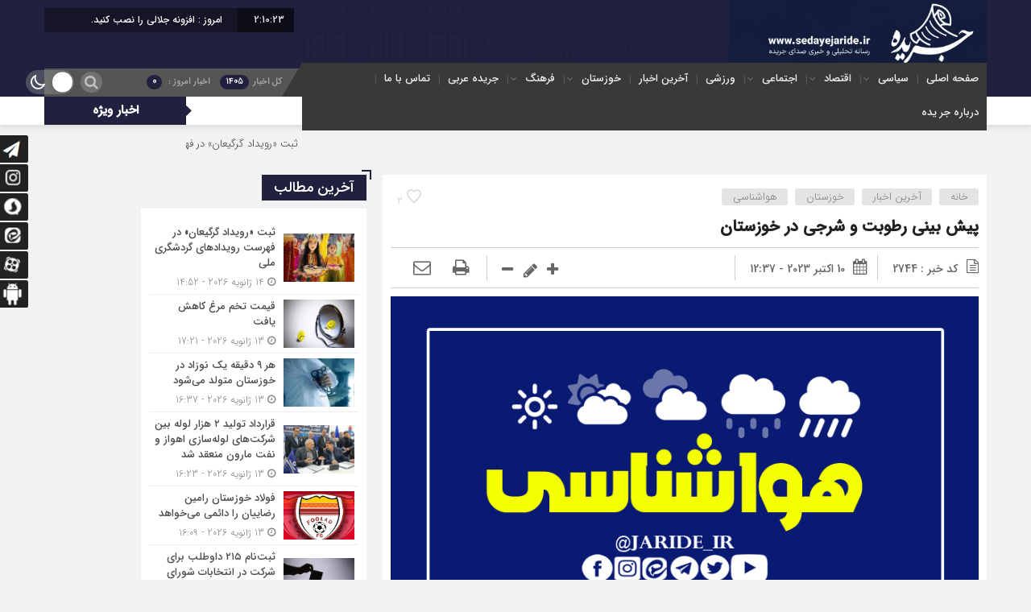

--- FILE ---
content_type: text/html; charset=UTF-8
request_url: http://sedayejaride.ir/2023/10/10/%D9%BE%DB%8C%D8%B4-%D8%A8%DB%8C%D9%86%DB%8C-%D8%B1%D8%B7%D9%88%D8%A8%D8%AA-%D9%88-%D8%B4%D8%B1%D8%AC%DB%8C-%D8%AF%D8%B1-%D8%AE%D9%88%D8%B2%D8%B3%D8%AA%D8%A7%D9%86/
body_size: 23125
content:
<!DOCTYPE html>
<html dir="rtl" lang="fa-IR" dir="rtl">
<head>
    <title>  پیش بینی رطوبت و شرجی در خوزستان | صدای جریده</title>
<meta http-equiv="Content-Type" content="text/html; charset=utf-8" />
<meta http-equiv="Content-Language" content="fa">
<meta name="viewport" content="initial-scale=1.0, user-scalable=no, width=device-width">
<meta name="description" content="پایگاه خبری"/>
<link rel="shortcut icon" href="" />
<link href="http://sedayejaride.ir/wp-content/themes/Mellat_News/style.css" rel="stylesheet" type="text/css" />
<script type='text/javascript' src='http://sedayejaride.ir/wp-content/themes/Mellat_News/js/jquery.js'></script>
<script type='text/javascript' src='http://sedayejaride.ir/wp-content/themes/Mellat_News/js/wp-dark-mode-h.js' id='wp-dark-mode-h-js-js'></script>
<meta name='robots' content='max-image-preview:large' />
<link rel="alternate" type="application/rss+xml" title="صدای جریده &raquo; پیش بینی رطوبت و شرجی در خوزستان خوراک دیدگاه‌ها" href="http://sedayejaride.ir/2023/10/10/%d9%be%db%8c%d8%b4-%d8%a8%db%8c%d9%86%db%8c-%d8%b1%d8%b7%d9%88%d8%a8%d8%aa-%d9%88-%d8%b4%d8%b1%d8%ac%db%8c-%d8%af%d8%b1-%d8%ae%d9%88%d8%b2%d8%b3%d8%aa%d8%a7%d9%86/feed/" />
<link rel="alternate" title="oEmbed (JSON)" type="application/json+oembed" href="http://sedayejaride.ir/wp-json/oembed/1.0/embed?url=http%3A%2F%2Fsedayejaride.ir%2F2023%2F10%2F10%2F%25d9%25be%25db%258c%25d8%25b4-%25d8%25a8%25db%258c%25d9%2586%25db%258c-%25d8%25b1%25d8%25b7%25d9%2588%25d8%25a8%25d8%25aa-%25d9%2588-%25d8%25b4%25d8%25b1%25d8%25ac%25db%258c-%25d8%25af%25d8%25b1-%25d8%25ae%25d9%2588%25d8%25b2%25d8%25b3%25d8%25aa%25d8%25a7%25d9%2586%2F" />
<link rel="alternate" title="oEmbed (XML)" type="text/xml+oembed" href="http://sedayejaride.ir/wp-json/oembed/1.0/embed?url=http%3A%2F%2Fsedayejaride.ir%2F2023%2F10%2F10%2F%25d9%25be%25db%258c%25d8%25b4-%25d8%25a8%25db%258c%25d9%2586%25db%258c-%25d8%25b1%25d8%25b7%25d9%2588%25d8%25a8%25d8%25aa-%25d9%2588-%25d8%25b4%25d8%25b1%25d8%25ac%25db%258c-%25d8%25af%25d8%25b1-%25d8%25ae%25d9%2588%25d8%25b2%25d8%25b3%25d8%25aa%25d8%25a7%25d9%2586%2F&#038;format=xml" />
<style id='wp-img-auto-sizes-contain-inline-css' type='text/css'>
img:is([sizes=auto i],[sizes^="auto," i]){contain-intrinsic-size:3000px 1500px}
/*# sourceURL=wp-img-auto-sizes-contain-inline-css */
</style>
<style id='wp-emoji-styles-inline-css' type='text/css'>

	img.wp-smiley, img.emoji {
		display: inline !important;
		border: none !important;
		box-shadow: none !important;
		height: 1em !important;
		width: 1em !important;
		margin: 0 0.07em !important;
		vertical-align: -0.1em !important;
		background: none !important;
		padding: 0 !important;
	}
/*# sourceURL=wp-emoji-styles-inline-css */
</style>
<style id='wp-block-library-inline-css' type='text/css'>
:root{--wp-block-synced-color:#7a00df;--wp-block-synced-color--rgb:122,0,223;--wp-bound-block-color:var(--wp-block-synced-color);--wp-editor-canvas-background:#ddd;--wp-admin-theme-color:#007cba;--wp-admin-theme-color--rgb:0,124,186;--wp-admin-theme-color-darker-10:#006ba1;--wp-admin-theme-color-darker-10--rgb:0,107,160.5;--wp-admin-theme-color-darker-20:#005a87;--wp-admin-theme-color-darker-20--rgb:0,90,135;--wp-admin-border-width-focus:2px}@media (min-resolution:192dpi){:root{--wp-admin-border-width-focus:1.5px}}.wp-element-button{cursor:pointer}:root .has-very-light-gray-background-color{background-color:#eee}:root .has-very-dark-gray-background-color{background-color:#313131}:root .has-very-light-gray-color{color:#eee}:root .has-very-dark-gray-color{color:#313131}:root .has-vivid-green-cyan-to-vivid-cyan-blue-gradient-background{background:linear-gradient(135deg,#00d084,#0693e3)}:root .has-purple-crush-gradient-background{background:linear-gradient(135deg,#34e2e4,#4721fb 50%,#ab1dfe)}:root .has-hazy-dawn-gradient-background{background:linear-gradient(135deg,#faaca8,#dad0ec)}:root .has-subdued-olive-gradient-background{background:linear-gradient(135deg,#fafae1,#67a671)}:root .has-atomic-cream-gradient-background{background:linear-gradient(135deg,#fdd79a,#004a59)}:root .has-nightshade-gradient-background{background:linear-gradient(135deg,#330968,#31cdcf)}:root .has-midnight-gradient-background{background:linear-gradient(135deg,#020381,#2874fc)}:root{--wp--preset--font-size--normal:16px;--wp--preset--font-size--huge:42px}.has-regular-font-size{font-size:1em}.has-larger-font-size{font-size:2.625em}.has-normal-font-size{font-size:var(--wp--preset--font-size--normal)}.has-huge-font-size{font-size:var(--wp--preset--font-size--huge)}.has-text-align-center{text-align:center}.has-text-align-left{text-align:left}.has-text-align-right{text-align:right}.has-fit-text{white-space:nowrap!important}#end-resizable-editor-section{display:none}.aligncenter{clear:both}.items-justified-left{justify-content:flex-start}.items-justified-center{justify-content:center}.items-justified-right{justify-content:flex-end}.items-justified-space-between{justify-content:space-between}.screen-reader-text{border:0;clip-path:inset(50%);height:1px;margin:-1px;overflow:hidden;padding:0;position:absolute;width:1px;word-wrap:normal!important}.screen-reader-text:focus{background-color:#ddd;clip-path:none;color:#444;display:block;font-size:1em;height:auto;left:5px;line-height:normal;padding:15px 23px 14px;text-decoration:none;top:5px;width:auto;z-index:100000}html :where(.has-border-color){border-style:solid}html :where([style*=border-top-color]){border-top-style:solid}html :where([style*=border-right-color]){border-right-style:solid}html :where([style*=border-bottom-color]){border-bottom-style:solid}html :where([style*=border-left-color]){border-left-style:solid}html :where([style*=border-width]){border-style:solid}html :where([style*=border-top-width]){border-top-style:solid}html :where([style*=border-right-width]){border-right-style:solid}html :where([style*=border-bottom-width]){border-bottom-style:solid}html :where([style*=border-left-width]){border-left-style:solid}html :where(img[class*=wp-image-]){height:auto;max-width:100%}:where(figure){margin:0 0 1em}html :where(.is-position-sticky){--wp-admin--admin-bar--position-offset:var(--wp-admin--admin-bar--height,0px)}@media screen and (max-width:600px){html :where(.is-position-sticky){--wp-admin--admin-bar--position-offset:0px}}

/*# sourceURL=wp-block-library-inline-css */
</style><style id='wp-block-search-inline-css' type='text/css'>
.wp-block-search__button{margin-right:10px;word-break:normal}.wp-block-search__button.has-icon{line-height:0}.wp-block-search__button svg{height:1.25em;min-height:24px;min-width:24px;width:1.25em;fill:currentColor;vertical-align:text-bottom}:where(.wp-block-search__button){border:1px solid #ccc;padding:6px 10px}.wp-block-search__inside-wrapper{display:flex;flex:auto;flex-wrap:nowrap;max-width:100%}.wp-block-search__label{width:100%}.wp-block-search.wp-block-search__button-only .wp-block-search__button{box-sizing:border-box;display:flex;flex-shrink:0;justify-content:center;margin-right:0;max-width:100%}.wp-block-search.wp-block-search__button-only .wp-block-search__inside-wrapper{min-width:0!important;transition-property:width}.wp-block-search.wp-block-search__button-only .wp-block-search__input{flex-basis:100%;transition-duration:.3s}.wp-block-search.wp-block-search__button-only.wp-block-search__searchfield-hidden,.wp-block-search.wp-block-search__button-only.wp-block-search__searchfield-hidden .wp-block-search__inside-wrapper{overflow:hidden}.wp-block-search.wp-block-search__button-only.wp-block-search__searchfield-hidden .wp-block-search__input{border-left-width:0!important;border-right-width:0!important;flex-basis:0;flex-grow:0;margin:0;min-width:0!important;padding-left:0!important;padding-right:0!important;width:0!important}:where(.wp-block-search__input){appearance:none;border:1px solid #949494;flex-grow:1;font-family:inherit;font-size:inherit;font-style:inherit;font-weight:inherit;letter-spacing:inherit;line-height:inherit;margin-left:0;margin-right:0;min-width:3rem;padding:8px;text-decoration:unset!important;text-transform:inherit}:where(.wp-block-search__button-inside .wp-block-search__inside-wrapper){background-color:#fff;border:1px solid #949494;box-sizing:border-box;padding:4px}:where(.wp-block-search__button-inside .wp-block-search__inside-wrapper) .wp-block-search__input{border:none;border-radius:0;padding:0 4px}:where(.wp-block-search__button-inside .wp-block-search__inside-wrapper) .wp-block-search__input:focus{outline:none}:where(.wp-block-search__button-inside .wp-block-search__inside-wrapper) :where(.wp-block-search__button){padding:4px 8px}.wp-block-search.aligncenter .wp-block-search__inside-wrapper{margin:auto}.wp-block[data-align=right] .wp-block-search.wp-block-search__button-only .wp-block-search__inside-wrapper{float:left}
/*# sourceURL=http://sedayejaride.ir/wp-includes/blocks/search/style.min.css */
</style>
<style id='wp-block-tag-cloud-inline-css' type='text/css'>
.wp-block-tag-cloud{box-sizing:border-box}.wp-block-tag-cloud.aligncenter{justify-content:center;text-align:center}.wp-block-tag-cloud a{display:inline-block;margin-left:5px}.wp-block-tag-cloud span{display:inline-block;margin-right:5px;text-decoration:none}:root :where(.wp-block-tag-cloud.is-style-outline){display:flex;flex-wrap:wrap;gap:1ch}:root :where(.wp-block-tag-cloud.is-style-outline a){border:1px solid;font-size:unset!important;margin-left:0;padding:1ch 2ch;text-decoration:none!important}
/*# sourceURL=http://sedayejaride.ir/wp-includes/blocks/tag-cloud/style.min.css */
</style>
<style id='wp-block-paragraph-inline-css' type='text/css'>
.is-small-text{font-size:.875em}.is-regular-text{font-size:1em}.is-large-text{font-size:2.25em}.is-larger-text{font-size:3em}.has-drop-cap:not(:focus):first-letter{float:right;font-size:8.4em;font-style:normal;font-weight:100;line-height:.68;margin:.05em 0 0 .1em;text-transform:uppercase}body.rtl .has-drop-cap:not(:focus):first-letter{float:none;margin-right:.1em}p.has-drop-cap.has-background{overflow:hidden}:root :where(p.has-background){padding:1.25em 2.375em}:where(p.has-text-color:not(.has-link-color)) a{color:inherit}p.has-text-align-left[style*="writing-mode:vertical-lr"],p.has-text-align-right[style*="writing-mode:vertical-rl"]{rotate:180deg}
/*# sourceURL=http://sedayejaride.ir/wp-includes/blocks/paragraph/style.min.css */
</style>
<style id='global-styles-inline-css' type='text/css'>
:root{--wp--preset--aspect-ratio--square: 1;--wp--preset--aspect-ratio--4-3: 4/3;--wp--preset--aspect-ratio--3-4: 3/4;--wp--preset--aspect-ratio--3-2: 3/2;--wp--preset--aspect-ratio--2-3: 2/3;--wp--preset--aspect-ratio--16-9: 16/9;--wp--preset--aspect-ratio--9-16: 9/16;--wp--preset--color--black: #000000;--wp--preset--color--cyan-bluish-gray: #abb8c3;--wp--preset--color--white: #ffffff;--wp--preset--color--pale-pink: #f78da7;--wp--preset--color--vivid-red: #cf2e2e;--wp--preset--color--luminous-vivid-orange: #ff6900;--wp--preset--color--luminous-vivid-amber: #fcb900;--wp--preset--color--light-green-cyan: #7bdcb5;--wp--preset--color--vivid-green-cyan: #00d084;--wp--preset--color--pale-cyan-blue: #8ed1fc;--wp--preset--color--vivid-cyan-blue: #0693e3;--wp--preset--color--vivid-purple: #9b51e0;--wp--preset--gradient--vivid-cyan-blue-to-vivid-purple: linear-gradient(135deg,rgb(6,147,227) 0%,rgb(155,81,224) 100%);--wp--preset--gradient--light-green-cyan-to-vivid-green-cyan: linear-gradient(135deg,rgb(122,220,180) 0%,rgb(0,208,130) 100%);--wp--preset--gradient--luminous-vivid-amber-to-luminous-vivid-orange: linear-gradient(135deg,rgb(252,185,0) 0%,rgb(255,105,0) 100%);--wp--preset--gradient--luminous-vivid-orange-to-vivid-red: linear-gradient(135deg,rgb(255,105,0) 0%,rgb(207,46,46) 100%);--wp--preset--gradient--very-light-gray-to-cyan-bluish-gray: linear-gradient(135deg,rgb(238,238,238) 0%,rgb(169,184,195) 100%);--wp--preset--gradient--cool-to-warm-spectrum: linear-gradient(135deg,rgb(74,234,220) 0%,rgb(151,120,209) 20%,rgb(207,42,186) 40%,rgb(238,44,130) 60%,rgb(251,105,98) 80%,rgb(254,248,76) 100%);--wp--preset--gradient--blush-light-purple: linear-gradient(135deg,rgb(255,206,236) 0%,rgb(152,150,240) 100%);--wp--preset--gradient--blush-bordeaux: linear-gradient(135deg,rgb(254,205,165) 0%,rgb(254,45,45) 50%,rgb(107,0,62) 100%);--wp--preset--gradient--luminous-dusk: linear-gradient(135deg,rgb(255,203,112) 0%,rgb(199,81,192) 50%,rgb(65,88,208) 100%);--wp--preset--gradient--pale-ocean: linear-gradient(135deg,rgb(255,245,203) 0%,rgb(182,227,212) 50%,rgb(51,167,181) 100%);--wp--preset--gradient--electric-grass: linear-gradient(135deg,rgb(202,248,128) 0%,rgb(113,206,126) 100%);--wp--preset--gradient--midnight: linear-gradient(135deg,rgb(2,3,129) 0%,rgb(40,116,252) 100%);--wp--preset--font-size--small: 13px;--wp--preset--font-size--medium: 20px;--wp--preset--font-size--large: 36px;--wp--preset--font-size--x-large: 42px;--wp--preset--spacing--20: 0.44rem;--wp--preset--spacing--30: 0.67rem;--wp--preset--spacing--40: 1rem;--wp--preset--spacing--50: 1.5rem;--wp--preset--spacing--60: 2.25rem;--wp--preset--spacing--70: 3.38rem;--wp--preset--spacing--80: 5.06rem;--wp--preset--shadow--natural: 6px 6px 9px rgba(0, 0, 0, 0.2);--wp--preset--shadow--deep: 12px 12px 50px rgba(0, 0, 0, 0.4);--wp--preset--shadow--sharp: 6px 6px 0px rgba(0, 0, 0, 0.2);--wp--preset--shadow--outlined: 6px 6px 0px -3px rgb(255, 255, 255), 6px 6px rgb(0, 0, 0);--wp--preset--shadow--crisp: 6px 6px 0px rgb(0, 0, 0);}:where(.is-layout-flex){gap: 0.5em;}:where(.is-layout-grid){gap: 0.5em;}body .is-layout-flex{display: flex;}.is-layout-flex{flex-wrap: wrap;align-items: center;}.is-layout-flex > :is(*, div){margin: 0;}body .is-layout-grid{display: grid;}.is-layout-grid > :is(*, div){margin: 0;}:where(.wp-block-columns.is-layout-flex){gap: 2em;}:where(.wp-block-columns.is-layout-grid){gap: 2em;}:where(.wp-block-post-template.is-layout-flex){gap: 1.25em;}:where(.wp-block-post-template.is-layout-grid){gap: 1.25em;}.has-black-color{color: var(--wp--preset--color--black) !important;}.has-cyan-bluish-gray-color{color: var(--wp--preset--color--cyan-bluish-gray) !important;}.has-white-color{color: var(--wp--preset--color--white) !important;}.has-pale-pink-color{color: var(--wp--preset--color--pale-pink) !important;}.has-vivid-red-color{color: var(--wp--preset--color--vivid-red) !important;}.has-luminous-vivid-orange-color{color: var(--wp--preset--color--luminous-vivid-orange) !important;}.has-luminous-vivid-amber-color{color: var(--wp--preset--color--luminous-vivid-amber) !important;}.has-light-green-cyan-color{color: var(--wp--preset--color--light-green-cyan) !important;}.has-vivid-green-cyan-color{color: var(--wp--preset--color--vivid-green-cyan) !important;}.has-pale-cyan-blue-color{color: var(--wp--preset--color--pale-cyan-blue) !important;}.has-vivid-cyan-blue-color{color: var(--wp--preset--color--vivid-cyan-blue) !important;}.has-vivid-purple-color{color: var(--wp--preset--color--vivid-purple) !important;}.has-black-background-color{background-color: var(--wp--preset--color--black) !important;}.has-cyan-bluish-gray-background-color{background-color: var(--wp--preset--color--cyan-bluish-gray) !important;}.has-white-background-color{background-color: var(--wp--preset--color--white) !important;}.has-pale-pink-background-color{background-color: var(--wp--preset--color--pale-pink) !important;}.has-vivid-red-background-color{background-color: var(--wp--preset--color--vivid-red) !important;}.has-luminous-vivid-orange-background-color{background-color: var(--wp--preset--color--luminous-vivid-orange) !important;}.has-luminous-vivid-amber-background-color{background-color: var(--wp--preset--color--luminous-vivid-amber) !important;}.has-light-green-cyan-background-color{background-color: var(--wp--preset--color--light-green-cyan) !important;}.has-vivid-green-cyan-background-color{background-color: var(--wp--preset--color--vivid-green-cyan) !important;}.has-pale-cyan-blue-background-color{background-color: var(--wp--preset--color--pale-cyan-blue) !important;}.has-vivid-cyan-blue-background-color{background-color: var(--wp--preset--color--vivid-cyan-blue) !important;}.has-vivid-purple-background-color{background-color: var(--wp--preset--color--vivid-purple) !important;}.has-black-border-color{border-color: var(--wp--preset--color--black) !important;}.has-cyan-bluish-gray-border-color{border-color: var(--wp--preset--color--cyan-bluish-gray) !important;}.has-white-border-color{border-color: var(--wp--preset--color--white) !important;}.has-pale-pink-border-color{border-color: var(--wp--preset--color--pale-pink) !important;}.has-vivid-red-border-color{border-color: var(--wp--preset--color--vivid-red) !important;}.has-luminous-vivid-orange-border-color{border-color: var(--wp--preset--color--luminous-vivid-orange) !important;}.has-luminous-vivid-amber-border-color{border-color: var(--wp--preset--color--luminous-vivid-amber) !important;}.has-light-green-cyan-border-color{border-color: var(--wp--preset--color--light-green-cyan) !important;}.has-vivid-green-cyan-border-color{border-color: var(--wp--preset--color--vivid-green-cyan) !important;}.has-pale-cyan-blue-border-color{border-color: var(--wp--preset--color--pale-cyan-blue) !important;}.has-vivid-cyan-blue-border-color{border-color: var(--wp--preset--color--vivid-cyan-blue) !important;}.has-vivid-purple-border-color{border-color: var(--wp--preset--color--vivid-purple) !important;}.has-vivid-cyan-blue-to-vivid-purple-gradient-background{background: var(--wp--preset--gradient--vivid-cyan-blue-to-vivid-purple) !important;}.has-light-green-cyan-to-vivid-green-cyan-gradient-background{background: var(--wp--preset--gradient--light-green-cyan-to-vivid-green-cyan) !important;}.has-luminous-vivid-amber-to-luminous-vivid-orange-gradient-background{background: var(--wp--preset--gradient--luminous-vivid-amber-to-luminous-vivid-orange) !important;}.has-luminous-vivid-orange-to-vivid-red-gradient-background{background: var(--wp--preset--gradient--luminous-vivid-orange-to-vivid-red) !important;}.has-very-light-gray-to-cyan-bluish-gray-gradient-background{background: var(--wp--preset--gradient--very-light-gray-to-cyan-bluish-gray) !important;}.has-cool-to-warm-spectrum-gradient-background{background: var(--wp--preset--gradient--cool-to-warm-spectrum) !important;}.has-blush-light-purple-gradient-background{background: var(--wp--preset--gradient--blush-light-purple) !important;}.has-blush-bordeaux-gradient-background{background: var(--wp--preset--gradient--blush-bordeaux) !important;}.has-luminous-dusk-gradient-background{background: var(--wp--preset--gradient--luminous-dusk) !important;}.has-pale-ocean-gradient-background{background: var(--wp--preset--gradient--pale-ocean) !important;}.has-electric-grass-gradient-background{background: var(--wp--preset--gradient--electric-grass) !important;}.has-midnight-gradient-background{background: var(--wp--preset--gradient--midnight) !important;}.has-small-font-size{font-size: var(--wp--preset--font-size--small) !important;}.has-medium-font-size{font-size: var(--wp--preset--font-size--medium) !important;}.has-large-font-size{font-size: var(--wp--preset--font-size--large) !important;}.has-x-large-font-size{font-size: var(--wp--preset--font-size--x-large) !important;}
/*# sourceURL=global-styles-inline-css */
</style>

<style id='classic-theme-styles-inline-css' type='text/css'>
/*! This file is auto-generated */
.wp-block-button__link{color:#fff;background-color:#32373c;border-radius:9999px;box-shadow:none;text-decoration:none;padding:calc(.667em + 2px) calc(1.333em + 2px);font-size:1.125em}.wp-block-file__button{background:#32373c;color:#fff;text-decoration:none}
/*# sourceURL=/wp-includes/css/classic-themes.min.css */
</style>
<script type="text/javascript" src="http://sedayejaride.ir/wp-includes/js/jquery/jquery.min.js?ver=3.7.1" id="jquery-core-js"></script>
<script type="text/javascript" src="http://sedayejaride.ir/wp-includes/js/jquery/jquery-migrate.min.js?ver=3.4.1" id="jquery-migrate-js"></script>
<script type="text/javascript" id="simple-likes-public-js-js-extra">
/* <![CDATA[ */
var simpleLikes = {"ajaxurl":"http://sedayejaride.ir/wp-admin/admin-ajax.php","like":"\u067e\u0633\u0646\u062f\u06cc\u062f\u0645","unlike":"\u0646\u067e\u0633\u0646\u062f\u06cc\u062f\u0645"};
//# sourceURL=simple-likes-public-js-js-extra
/* ]]> */
</script>
<script type="text/javascript" src="http://sedayejaride.ir/wp-content/themes/Mellat_News/js/simple-likes-public.js?ver=0.5" id="simple-likes-public-js-js"></script>
<link rel="https://api.w.org/" href="http://sedayejaride.ir/wp-json/" /><link rel="alternate" title="JSON" type="application/json" href="http://sedayejaride.ir/wp-json/wp/v2/posts/2744" /><link rel="EditURI" type="application/rsd+xml" title="RSD" href="http://sedayejaride.ir/xmlrpc.php?rsd" />
<meta name="generator" content="WordPress 6.9" />
<link rel="canonical" href="http://sedayejaride.ir/2023/10/10/%d9%be%db%8c%d8%b4-%d8%a8%db%8c%d9%86%db%8c-%d8%b1%d8%b7%d9%88%d8%a8%d8%aa-%d9%88-%d8%b4%d8%b1%d8%ac%db%8c-%d8%af%d8%b1-%d8%ae%d9%88%d8%b2%d8%b3%d8%aa%d8%a7%d9%86/" />
<link rel='shortlink' href='http://sedayejaride.ir/?p=2744' />
<link rel="icon" href="http://sedayejaride.ir/wp-content/uploads/2023/09/cropped-2-32x32.jpg" sizes="32x32" />
<link rel="icon" href="http://sedayejaride.ir/wp-content/uploads/2023/09/cropped-2-192x192.jpg" sizes="192x192" />
<link rel="apple-touch-icon" href="http://sedayejaride.ir/wp-content/uploads/2023/09/cropped-2-180x180.jpg" />
<meta name="msapplication-TileImage" content="http://sedayejaride.ir/wp-content/uploads/2023/09/cropped-2-270x270.jpg" />
 
</head>						
 <body id="home">
<div class="loading"></div><style>
.breaking{background:transparent !important;}
body{background:#f2f2f2;}.add_to_cart .button,.mapbtn:hover,.big_header,.switch.tiny .switch-paddle::after,input[type="submit"],.main-top .polist .item .head .categorie::after, .main-top .polist .item .head .categorie::before,.main-top .polist .item .head .categorie::after, .main-top .polist .item .head .categorie::before,.main-top .polist .item,.main-top .polist .item .head .categorie,.main-top .polist .slick-arrow,.ap_editorial .det,.apnews.ne_four .polist .slick-arrow,.item:hover .datee,.archiv-t:hover .datee,.archiv-b:hover .datee,.right:hover .datee,.pic:hover .datee,.footer-top .social ul li a:hover,#mySidenav #icon-1,#mySidenav #icon-2,#mySidenav #icon-3,#mySidenav #icon-4,#mySidenav #icon-5,#mySidenav #icon-6,#mySidenav #icon-7,.comment-submit,.main_camera .ap_slider .slick-arrow,.fot .tagcloud a:hover,.fot .tags-header,.main_videos .tit h4::after, .main_videos .tit h4::before,.main_videos .tit h4::after, .main_videos .tit h4::before,.main_videos .tit h4,.main_camera .tit h4::after, .main_camera .tit h4::before,.main_camera .tit h4::after, .main_camera .tit h4::before,.main_camera .tit h4,.pagination li a:hover,.pagination li.active a,.sidebar .ap_slider .slick-arrow,.boxx .tit h4::after, .boxx .tit h4::before,.boxx .tit h4::after, .boxx .tit h4::before,.boxx .tit h4,.go-top,div.tab-post strong.active::after, div.tab-post strong.active::before,div.tab-post strong.active::after, div.tab-post strong.active::before,div.tab-post strong.active,.ap_news .ap_slider .slick-arrow,#search-overlay #search-button,.ap-am b span,.marquee .t,.marquee .t::before,.sidebar-header h4,.sidebar-header h4::after, .sidebar-header h4::before,.sidebar-header h4::after, .sidebar-header h4::before,.timeline .polist .info-txt:hover .info-txt-icon::before,.woocommerce #respond input#submit, .woocommerce a.button, .woocommerce button.button, .woocommerce input.button{background-color:#21203e !important;}
.fot .tagcloud a:hover::before,.fot .tags-header::before{border-color: transparent #21203e transparent transparent;}.ap_editorial .det::after{border-color: transparent transparent #21203e transparent;}
.timeline .polist .info-txt:hover .info-txt-icon,.thumbslider .slider-nav .slick-arrow:hover,.foot-top .footer-menu li::after,.foot-bottom .footer-menu li::after,.main_editors .postlist .item .det .au_name,.coauthor a,.popular-post .post-number,.boxx .item-shop:hover .cast,ul .blogroll li::before,ul.tabs-nav.auto-height li.current{color: #21203e !important;}
.datee,.wid-editors .list .item:hover .thumbnail img,.lg-outer .lg-thumb-item.active, .lg-outer .lg-thumb-item:hover,.ap_slider .item .det .met span.cat{border-color: #21203e !important;}
.id_night a:hover,ul.tabs-nav li.tab-link:hover,#popular-post .content li:hover a,#popular-post .content li:hover:before,.timeline .polist .info-txt:hover .info-txt-icon,.navbarh a:hover, .hednav:hover .dropnav,.mediaa:hover h2 a,.archiv-b .det h2:hover a,.archiv-t .det h2:hover a,.related h2:hover::before,.send_file:hover::before,.print:hover::before, .accordion:hover,.related h2:hover a,.post-link .short:hover b,.content blockquote::after,.news-save div:hover, .news-save a:hover,.heding h1:hover a,.ap-nav ul li ul li:hover,.foot-top .footer-menu li a:hover,.foot-bottom .footer-menu li a:hover,.main_videos .postlist .item:hover .det h2,.apnews.ne_one .polist .item .det h2 a:hover,.vertical-menu a:hover,.main_camera .ap_slider .item .thumbnail .det h2:hover a,.left .pic .det h2 a:hover,.right .det h2 a:hover,.boxx .item-shop h2:hover a,.boxx .aa .left .title .det h2:hover::before,.boxx .aa .left .title .det h2 a:hover,.boxx .aa .right .det h2 a:hover,.boxx .aa .left .pic .det h2 a:hover,.all-post li:hover::before,.wid-editors .list .item:hover .det h2,.all-post li:hover i,.apnews.ne_four .polist .item .det h2:hover a,.all-post li:hover a,.wid-editors .laste .item:hover .det h2,.apnews.ne_three .polist .item .det h2:hover a,.popular-post .item-post:hover a,.ap-nav ul ul li a:hover,.ap-nav ul li a:hover,.marquee-frame span a:hover,.thumbslider .postlist .item .det h2:hover a,.post-wrap ul li:hover a,.post-wrap ul li:hover i,.post-wrap ul li:hover::before,.links-cat ul li a:hover,.wpp-list li a:hover,.wpp-list li a:hover::before,.apnews.ne_map .polist .item .det h3:hover a{color:  !important;}div.tab-post strong.active{color:#fff !important;}
.primary-nav  li.current-menu-item{border-bottom: 4px solid #21203e !important;}
</style>
<div id="ap_root">
<div class="big_header">
<div class="container">
<div class="h-top">
<div class="ap_logo">
      <a href="http://sedayejaride.ir">
          <img src="http://sedayejaride.ir/wp-content/uploads/2024/05/02.jpg" alt="صدای جریده">
           </a>
</div>

<div class="h-left">
<div class="rig">
<script type="text/javascript">
function startTime()
{
var today=new Date();
var h=today.getHours();
var m=today.getMinutes();
var s=today.getSeconds();
// add a zero in front of numbers<10
m=checkTime(m);
s=checkTime(s);
document.getElementById('clock').innerHTML=h+":"+m+":"+s;
t=setTimeout('startTime()',500);
}
function checkTime(i)
{
if (i<10)
  {
  i="0" + i;
  }
return i;
}
</script>
<span id="clock"> <script type="text/javascript">startTime()</script></span>
</div>

<div class="brea">
<ul>
<li>
امروز :
افزونه جلالی را نصب کنید.
</li>
</ul>
</div>
<script type="text/javascript">
jQuery(document).ready(function(){
createTicker();
});
</script>
</div>
</div>
<div class="h-bot">
<div class="primary-nav">
<div class="menu-%d8%b3%db%8c%d8%a7%d8%b3%d8%aa-%d9%88-%d8%ac%d8%a7%d9%85%d8%b9%d9%87-container"><ul id="menu-%d8%b3%db%8c%d8%a7%d8%b3%d8%aa-%d9%88-%d8%ac%d8%a7%d9%85%d8%b9%d9%87" class="menu"><li id="menu-item-1983" class="menu-item menu-item-type-post_type menu-item-object-page menu-item-home menu-item-1983"><a href="http://sedayejaride.ir/">صفحه اصلی</a></li>
<li id="menu-item-690" class="menu-item menu-item-type-taxonomy menu-item-object-category menu-item-has-children menu-item-690"><a href="http://sedayejaride.ir/category/%d8%b3%db%8c%d8%a7%d8%b3%db%8c/">سیاسی</a>
<ul class="sub-menu">
	<li id="menu-item-1976" class="menu-item menu-item-type-taxonomy menu-item-object-category menu-item-1976"><a href="http://sedayejaride.ir/category/%d8%b3%db%8c%d8%a7%d8%b3%db%8c/%d8%a7%d9%86%d8%aa%d8%ae%d8%a7%d8%a8%d8%a7%d8%aa/">انتخابات</a></li>
	<li id="menu-item-1979" class="menu-item menu-item-type-taxonomy menu-item-object-category menu-item-1979"><a href="http://sedayejaride.ir/category/%d8%b3%db%8c%d8%a7%d8%b3%db%8c/%d9%85%d8%ac%d9%84%d8%b3/">مجلس</a></li>
	<li id="menu-item-1978" class="menu-item menu-item-type-taxonomy menu-item-object-category menu-item-1978"><a href="http://sedayejaride.ir/category/%d8%b3%db%8c%d8%a7%d8%b3%db%8c/%d8%af%d9%88%d9%84%d8%aa/">دولت</a></li>
	<li id="menu-item-1977" class="menu-item menu-item-type-taxonomy menu-item-object-category menu-item-1977"><a href="http://sedayejaride.ir/category/%d8%b3%db%8c%d8%a7%d8%b3%db%8c/%d8%ac%d9%87%d8%a7%d9%86/">جهان</a></li>
</ul>
</li>
<li id="menu-item-709" class="menu-item menu-item-type-taxonomy menu-item-object-category menu-item-has-children menu-item-709"><a href="http://sedayejaride.ir/category/%d8%a7%d9%82%d8%aa%d8%b5%d8%a7%d8%af/">اقتصاد</a>
<ul class="sub-menu">
	<li id="menu-item-1969" class="menu-item menu-item-type-taxonomy menu-item-object-category menu-item-1969"><a href="http://sedayejaride.ir/category/%d8%a7%d9%82%d8%aa%d8%b5%d8%a7%d8%af/%d8%a8%d8%a7%d9%86%da%a9-%d9%88-%d8%a8%db%8c%d9%85%d9%87/">بانک و بیمه</a></li>
	<li id="menu-item-1973" class="menu-item menu-item-type-taxonomy menu-item-object-category menu-item-1973"><a href="http://sedayejaride.ir/category/%d8%a7%d9%82%d8%aa%d8%b5%d8%a7%d8%af/%da%a9%d8%b3%d8%a8-%d9%88-%da%a9%d8%a7%d8%b1/">کسب و کار</a></li>
	<li id="menu-item-1971" class="menu-item menu-item-type-taxonomy menu-item-object-category menu-item-1971"><a href="http://sedayejaride.ir/category/%d8%a7%d9%82%d8%aa%d8%b5%d8%a7%d8%af/%d8%ae%d9%88%d8%af%d8%b1%d9%88/">خودرو</a></li>
	<li id="menu-item-1974" class="menu-item menu-item-type-taxonomy menu-item-object-category menu-item-1974"><a href="http://sedayejaride.ir/category/%d8%a7%d9%82%d8%aa%d8%b5%d8%a7%d8%af/%da%a9%d8%b4%d8%a7%d9%88%d8%b1%d8%b2%db%8c-%d8%a7%d9%82%d8%aa%d8%b5%d8%a7%d8%af/">کشاورزی</a></li>
	<li id="menu-item-1975" class="menu-item menu-item-type-taxonomy menu-item-object-category menu-item-1975"><a href="http://sedayejaride.ir/category/%d8%a7%d9%82%d8%aa%d8%b5%d8%a7%d8%af/%d9%85%d8%b3%da%a9%d9%86/">مسکن</a></li>
	<li id="menu-item-1972" class="menu-item menu-item-type-taxonomy menu-item-object-category menu-item-1972"><a href="http://sedayejaride.ir/category/%d8%a7%d9%82%d8%aa%d8%b5%d8%a7%d8%af/%d8%b5%d9%86%d8%b9%d8%aa/">صنعت</a></li>
	<li id="menu-item-1970" class="menu-item menu-item-type-taxonomy menu-item-object-category menu-item-1970"><a href="http://sedayejaride.ir/category/%d8%a7%d9%82%d8%aa%d8%b5%d8%a7%d8%af/%d8%a8%d9%88%d8%b1%d8%b3/">بورس</a></li>
	<li id="menu-item-1968" class="menu-item menu-item-type-taxonomy menu-item-object-category menu-item-1968"><a href="http://sedayejaride.ir/category/%d8%a7%d9%82%d8%aa%d8%b5%d8%a7%d8%af/%d8%a8%d8%a7%d8%b2%d8%b1%da%af%d8%a7%d9%86%db%8c/">بازرگانی</a></li>
	<li id="menu-item-1966" class="menu-item menu-item-type-taxonomy menu-item-object-category menu-item-1966"><a href="http://sedayejaride.ir/category/%d8%a7%d9%82%d8%aa%d8%b5%d8%a7%d8%af/%d8%a7%d9%86%d8%b1%da%98%db%8c/">انرژی</a></li>
	<li id="menu-item-1967" class="menu-item menu-item-type-taxonomy menu-item-object-category menu-item-1967"><a href="http://sedayejaride.ir/category/%d8%a7%d9%82%d8%aa%d8%b5%d8%a7%d8%af/%d8%a8%d8%a7%d8%b2%d8%a7%d8%b1/">بازار</a></li>
</ul>
</li>
<li id="menu-item-710" class="menu-item menu-item-type-taxonomy menu-item-object-category menu-item-has-children menu-item-710"><a href="http://sedayejaride.ir/category/%d8%a7%d8%ac%d8%aa%d9%85%d8%a7%d8%b9%db%8c/">اجتماعی</a>
<ul class="sub-menu">
	<li id="menu-item-1962" class="menu-item menu-item-type-taxonomy menu-item-object-category menu-item-1962"><a href="http://sedayejaride.ir/category/%d8%a7%d8%ac%d8%aa%d9%85%d8%a7%d8%b9%db%8c/%d8%b4%d9%87%d8%b1%db%8c/">شهری</a></li>
	<li id="menu-item-1964" class="menu-item menu-item-type-taxonomy menu-item-object-category menu-item-1964"><a href="http://sedayejaride.ir/category/%d8%a7%d8%ac%d8%aa%d9%85%d8%a7%d8%b9%db%8c/%d9%85%d8%ad%db%8c%d8%b7-%d8%b2%db%8c%d8%b3%d8%aa/">محیط زیست</a></li>
	<li id="menu-item-1958" class="menu-item menu-item-type-taxonomy menu-item-object-category menu-item-1958"><a href="http://sedayejaride.ir/category/%d8%a7%d8%ac%d8%aa%d9%85%d8%a7%d8%b9%db%8c/%d8%a8%d9%87%d8%af%d8%a7%d8%b4%d8%aa-%d9%88-%d8%af%d8%b1%d9%85%d8%a7%d9%86-%d8%a7%d8%ac%d8%aa%d9%85%d8%a7%d8%b9%db%8c/">بهداشت و درمان</a></li>
	<li id="menu-item-1957" class="menu-item menu-item-type-taxonomy menu-item-object-category menu-item-1957"><a href="http://sedayejaride.ir/category/%d8%a7%d8%ac%d8%aa%d9%85%d8%a7%d8%b9%db%8c/%d8%a2%d9%85%d9%88%d8%b2%d8%b4/">آموزش</a></li>
	<li id="menu-item-1960" class="menu-item menu-item-type-taxonomy menu-item-object-category menu-item-1960"><a href="http://sedayejaride.ir/category/%d8%a7%d8%ac%d8%aa%d9%85%d8%a7%d8%b9%db%8c/%d8%ad%d9%88%d8%a7%d8%af%d8%ab-%d8%a7%d8%ac%d8%aa%d9%85%d8%a7%d8%b9%db%8c/">حوادث</a></li>
	<li id="menu-item-1961" class="menu-item menu-item-type-taxonomy menu-item-object-category menu-item-1961"><a href="http://sedayejaride.ir/category/%d8%a7%d8%ac%d8%aa%d9%85%d8%a7%d8%b9%db%8c/%d8%b2%d9%86%d8%a7%d9%86-%d9%88-%d8%ae%d8%a7%d9%86%d9%88%d8%a7%d8%af%d9%87/">زنان و خانواده</a></li>
	<li id="menu-item-1959" class="menu-item menu-item-type-taxonomy menu-item-object-category menu-item-1959"><a href="http://sedayejaride.ir/category/%d8%a7%d8%ac%d8%aa%d9%85%d8%a7%d8%b9%db%8c/%d9%be%d9%84%db%8c%d8%b3/">پلیس</a></li>
	<li id="menu-item-1965" class="menu-item menu-item-type-taxonomy menu-item-object-category menu-item-1965"><a href="http://sedayejaride.ir/category/%d8%a7%d8%ac%d8%aa%d9%85%d8%a7%d8%b9%db%8c/%d9%85%db%8c%d8%b1%d8%a7%d8%ab-%d9%88-%da%af%d8%b1%d8%af%d8%b4%da%af%d8%b1%db%8c/">میراث و گردشگری</a></li>
	<li id="menu-item-1956" class="menu-item menu-item-type-taxonomy menu-item-object-category menu-item-1956"><a href="http://sedayejaride.ir/category/%d8%a7%d8%ac%d8%aa%d9%85%d8%a7%d8%b9%db%8c/%d8%a2%d8%b3%db%8c%d8%a8-%d9%87%d8%a7%db%8c-%d8%a7%d8%ac%d8%aa%d9%85%d8%a7%d8%b9%db%8c/">آسیب های اجتماعی</a></li>
	<li id="menu-item-1963" class="menu-item menu-item-type-taxonomy menu-item-object-category menu-item-1963"><a href="http://sedayejaride.ir/category/%d8%a7%d8%ac%d8%aa%d9%85%d8%a7%d8%b9%db%8c/%da%a9%d8%a7%d8%b1-%d9%88-%d8%a7%d8%b4%d8%aa%d8%ba%d8%a7%d9%84/">کار و اشتغال</a></li>
</ul>
</li>
<li id="menu-item-711" class="menu-item menu-item-type-taxonomy menu-item-object-category menu-item-711"><a href="http://sedayejaride.ir/category/%d9%88%d8%b1%d8%b2%d8%b4%db%8c/">ورزشی</a></li>
<li id="menu-item-708" class="menu-item menu-item-type-taxonomy menu-item-object-category current-post-ancestor current-menu-parent current-post-parent menu-item-708"><a href="http://sedayejaride.ir/category/%d8%a2%d8%ae%d8%b1%db%8c%d9%86-%d8%ae%d8%a8%d8%b1/">آخرین اخبار</a></li>
<li id="menu-item-1986" class="menu-item menu-item-type-taxonomy menu-item-object-category current-post-ancestor current-menu-parent current-post-parent menu-item-has-children menu-item-1986"><a href="http://sedayejaride.ir/category/%d8%ae%d9%88%d8%b2%d8%b3%d8%aa%d8%a7%d9%86/">خوزستان</a>
<ul class="sub-menu">
	<li id="menu-item-1997" class="menu-item menu-item-type-taxonomy menu-item-object-category menu-item-1997"><a href="http://sedayejaride.ir/category/%d8%ae%d9%88%d8%b2%d8%b3%d8%aa%d8%a7%d9%86/%d8%a7%d9%87%d9%88%d8%a7%d8%b2/">اهواز</a></li>
	<li id="menu-item-1995" class="menu-item menu-item-type-taxonomy menu-item-object-category menu-item-1995"><a href="http://sedayejaride.ir/category/%d8%ae%d9%88%d8%b2%d8%b3%d8%aa%d8%a7%d9%86/%d8%a2%d8%a8%d8%a7%d8%af%d8%a7%d9%86/">آبادان</a></li>
	<li id="menu-item-1999" class="menu-item menu-item-type-taxonomy menu-item-object-category menu-item-1999"><a href="http://sedayejaride.ir/category/%d8%ae%d9%88%d8%b2%d8%b3%d8%aa%d8%a7%d9%86/%d8%af%d8%b2%d9%81%d9%88%d9%84/">دزفول</a></li>
	<li id="menu-item-2002" class="menu-item menu-item-type-taxonomy menu-item-object-category menu-item-2002"><a href="http://sedayejaride.ir/category/%d8%ae%d9%88%d8%b2%d8%b3%d8%aa%d8%a7%d9%86/%d8%b4%d9%88%d8%b4/">شوش</a></li>
	<li id="menu-item-1998" class="menu-item menu-item-type-taxonomy menu-item-object-category menu-item-1998"><a href="http://sedayejaride.ir/category/%d8%ae%d9%88%d8%b2%d8%b3%d8%aa%d8%a7%d9%86/%d8%ae%d8%b1%d9%85%d8%b4%d9%87%d8%b1/">خرمشهر</a></li>
	<li id="menu-item-2001" class="menu-item menu-item-type-taxonomy menu-item-object-category menu-item-2001"><a href="http://sedayejaride.ir/category/%d8%ae%d9%88%d8%b2%d8%b3%d8%aa%d8%a7%d9%86/%d8%b4%d8%a7%d8%af%da%af%d8%a7%d9%86/">شادگان</a></li>
	<li id="menu-item-2003" class="menu-item menu-item-type-taxonomy menu-item-object-category menu-item-2003"><a href="http://sedayejaride.ir/category/%d8%ae%d9%88%d8%b2%d8%b3%d8%aa%d8%a7%d9%86/%d8%b4%d9%88%d8%b4%d8%aa%d8%b1/">شوشتر</a></li>
	<li id="menu-item-2005" class="menu-item menu-item-type-taxonomy menu-item-object-category menu-item-2005"><a href="http://sedayejaride.ir/category/%d8%ae%d9%88%d8%b2%d8%b3%d8%aa%d8%a7%d9%86/%da%a9%d8%b1%d8%ae%d9%87/">کرخه</a></li>
	<li id="menu-item-2004" class="menu-item menu-item-type-taxonomy menu-item-object-category menu-item-2004"><a href="http://sedayejaride.ir/category/%d8%ae%d9%88%d8%b2%d8%b3%d8%aa%d8%a7%d9%86/%da%a9%d8%a7%d8%b1%d9%88%d9%86/">کارون</a></li>
	<li id="menu-item-2000" class="menu-item menu-item-type-taxonomy menu-item-object-category menu-item-2000"><a href="http://sedayejaride.ir/category/%d8%ae%d9%88%d8%b2%d8%b3%d8%aa%d8%a7%d9%86/%d8%af%d8%b4%d8%aa-%d8%a2%d8%b2%d8%a7%d8%af%da%af%d8%a7%d9%86/">دشت آزادگان</a></li>
	<li id="menu-item-1996" class="menu-item menu-item-type-taxonomy menu-item-object-category menu-item-1996"><a href="http://sedayejaride.ir/category/%d8%ae%d9%88%d8%b2%d8%b3%d8%aa%d8%a7%d9%86/%d8%a7%d9%86%d8%af%db%8c%d9%85%d8%b4%da%a9/">اندیمشک</a></li>
</ul>
</li>
<li id="menu-item-2052" class="menu-item menu-item-type-taxonomy menu-item-object-category menu-item-has-children menu-item-2052"><a href="http://sedayejaride.ir/category/%d9%81%d8%b1%d9%87%d9%86%da%af/">فرهنگ</a>
<ul class="sub-menu">
	<li id="menu-item-2053" class="menu-item menu-item-type-taxonomy menu-item-object-category menu-item-2053"><a href="http://sedayejaride.ir/category/%d9%81%d8%b1%d9%87%d9%86%da%af/%d8%a8%db%8c%d9%88%da%af%d8%b1%d8%a7%d9%81%db%8c/">بیوگرافی</a></li>
	<li id="menu-item-2054" class="menu-item menu-item-type-taxonomy menu-item-object-category menu-item-2054"><a href="http://sedayejaride.ir/category/%d9%81%d8%b1%d9%87%d9%86%da%af/%d8%aa%d9%84%d9%88%db%8c%d8%b2%db%8c%d9%88%d9%86/">تلویزیون</a></li>
	<li id="menu-item-2055" class="menu-item menu-item-type-taxonomy menu-item-object-category menu-item-2055"><a href="http://sedayejaride.ir/category/%d9%81%d8%b1%d9%87%d9%86%da%af/%d8%b3%db%8c%d9%86%d9%85%d8%a7/">سینما</a></li>
	<li id="menu-item-2056" class="menu-item menu-item-type-taxonomy menu-item-object-category menu-item-2056"><a href="http://sedayejaride.ir/category/%d9%81%d8%b1%d9%87%d9%86%da%af/%d9%85%d8%b0%d9%87%d8%a8%db%8c-%d9%81%d8%b1%d9%87%d9%86%da%af/">مذهبی</a></li>
</ul>
</li>
<li id="menu-item-1985" class="menu-item menu-item-type-taxonomy menu-item-object-category menu-item-1985"><a href="http://sedayejaride.ir/category/%d8%ac%d8%b1%db%8c%d8%af%d9%87-%d8%b9%d8%b1%d8%a8%db%8c/">جریده عربی</a></li>
<li id="menu-item-1989" class="menu-item menu-item-type-post_type menu-item-object-page menu-item-1989"><a href="http://sedayejaride.ir/%d8%aa%d9%85%d8%a7%d8%b3-%d8%a8%d8%a7-%d9%85%d8%a7/">تماس با ما</a></li>
<li id="menu-item-1993" class="menu-item menu-item-type-post_type menu-item-object-page menu-item-1993"><a href="http://sedayejaride.ir/%d8%af%d8%b1%d8%a8%d8%a7%d8%b1%d9%87-%d8%ac%d8%b1%db%8c%d8%af%d9%87/">درباره جر یده</a></li>
</ul></div></div>
<div class="left_menu">
<div class="menu-bottom"><span class="fa fa-bars navbar-c-toggle menu-show" style="float:right" ></span></div>
<div class="ap-am">
<b>کل اخبار<span> 1405</span></b><b>اخبار امروز : <span> 0</span></b></div>
<i id="search-btn" class="fa fa-search"></i>
<div class="wp-dark-mode-switcher wp-dark-mode-ignore style-3   floating right_bottom">
<label for="wp-dark-mode-switch" class="wp-dark-mode-ignore wp-dark-mode-none">
<img class="sun-light" src="http://sedayejaride.ir/wp-content/themes/Mellat_News/img/btn-3/sun.svg" alt="Light">
<div class="toggle wp-dark-mode-ignore"></div>
<img class="moon-light" src="http://sedayejaride.ir/wp-content/themes/Mellat_News/img/btn-3/moon.svg" alt="Dark">
</label>
</div>
 

</div>
</div>
</div><!---------container----------->
<div class="marquee">
<div class="container">
<div class="t"><h3>اخبار ویژه</h3></div>
<div class="mframe">
<div class="marquee-frame" data-direction='right' dir="ltr">
<p>
  <img src="">
<span><a href="http://sedayejaride.ir/2026/01/14/%d8%ab%d8%a8%d8%aa-%d8%b1%d9%88%db%8c%d8%af%d8%a7%d8%af-%da%af%d8%b1%da%af%db%8c%d8%b9%d8%a7%d9%86-%d8%af%d8%b1-%d9%81%d9%87%d8%b1%d8%b3%d8%aa-%d8%b1%d9%88%db%8c%d8%af%d8%a7%d8%af%d9%87/" title="ثبت «رویداد گرگیعان» در فهرست رویدادهای گردشگری ملی">ثبت «رویداد گرگیعان» در فهرست رویدادهای گردشگری ملی</a></span>
 <img src="">
<span><a href="http://sedayejaride.ir/2026/01/13/%d9%82%db%8c%d9%85%d8%aa-%d8%aa%d8%ae%d9%85-%d9%85%d8%b1%d8%ba-%da%a9%d8%a7%d9%87%d8%b4-%db%8c%d8%a7%d9%81%d8%aa/" title="قیمت تخم مرغ کاهش یافت">قیمت تخم مرغ کاهش یافت</a></span>
 <img src="">
<span><a href="http://sedayejaride.ir/2026/01/13/%d9%87%d8%b1-%db%b9-%d8%af%d9%82%db%8c%d9%82%d9%87-%db%8c%da%a9-%d9%86%d9%88%d8%b2%d8%a7%d8%af-%d8%af%d8%b1-%d8%ae%d9%88%d8%b2%d8%b3%d8%aa%d8%a7%d9%86-%d9%85%d8%aa%d9%88%d9%84%d8%af-%d9%85%db%8c/" title="هر ۹ دقیقه یک نوزاد در خوزستان متولد می‌شود">هر ۹ دقیقه یک نوزاد در خوزستان متولد می‌شود</a></span>
 <img src="">
<span><a href="http://sedayejaride.ir/2026/01/13/%d9%82%d8%b1%d8%a7%d8%b1%d8%af%d8%a7%d8%af-%d8%aa%d9%88%d9%84%db%8c%d8%af-%db%b2-%d9%87%d8%b2%d8%a7%d8%b1-%d9%84%d9%88%d9%84%d9%87-%d8%a8%db%8c%d9%86-%d8%b4%d8%b1%da%a9%d8%aa%d9%87%d8%a7/" title="قرارداد تولید ۲ هزار لوله بین شرکت‌های لوله‌سازی اهواز و نفت مارون منعقد شد">قرارداد تولید ۲ هزار لوله بین شرکت‌های لوله‌سازی اهواز و نفت مارون منعقد شد</a></span>
 <img src="">
<span><a href="http://sedayejaride.ir/2026/01/13/%d9%81%d9%88%d9%84%d8%a7%d8%af-%d8%ae%d9%88%d8%b2%d8%b3%d8%aa%d8%a7%d9%86-%d8%b1%d8%a7%d9%85%db%8c%d9%86-%d8%b1%d8%b6%d8%a7%db%8c%db%8c%d8%a7%d9%86-%d8%b1%d8%a7-%d8%af%d8%a7%d8%a6%d9%85%db%8c-%d9%85/" title="فولاد خوزستان رامین رضاییان را دائمی می‌خواهد">فولاد خوزستان رامین رضاییان را دائمی می‌خواهد</a></span>
 <img src="">
<span><a href="http://sedayejaride.ir/2026/01/13/%d8%ab%d8%a8%d8%aa%d9%86%d8%a7%d9%85-%db%b2%db%b1%db%b5-%d8%af%d8%a7%d9%88%d8%b7%d9%84%d8%a8-%d8%a8%d8%b1%d8%a7%db%8c-%d8%b4%d8%b1%da%a9%d8%aa-%d8%af%d8%b1-%d8%a7%d9%86%d8%aa%d8%ae%d8%a7/" title="ثبت‌نام ۲۱۵ داوطلب برای شرکت در انتخابات شورای اسلامی شهر خوزستان">ثبت‌نام ۲۱۵ داوطلب برای شرکت در انتخابات شورای اسلامی شهر خوزستان</a></span>
 <img src="">
<span><a href="http://sedayejaride.ir/2025/12/23/%d8%a2%d9%84%d9%88%d8%af%da%af%db%8c-%d9%87%d9%88%d8%a7%db%8c-%d8%ae%d9%88%d8%b2%d8%b3%d8%aa%d8%a7%d9%86%d8%9b-%d8%b9%d8%a7%d8%af%db%8c%d8%b3%d8%a7%d8%b2%db%8c-%db%8c%da%a9-%d8%a8%d8%ad%d8%b1/" title="آلودگی هوای خوزستان؛ عادی‌سازی یک بحران">آلودگی هوای خوزستان؛ عادی‌سازی یک بحران</a></span>
 <img src="">
<span><a href="http://sedayejaride.ir/2025/11/21/%d8%b3%d9%87%d9%85-%d9%81%d8%b1%d8%a7%d9%85%d9%88%d8%b4%d8%b4%d8%af%d9%87-%d8%b4%d9%88%d8%b4-%d9%88-%da%a9%d8%b1%d8%ae%d9%87-%d8%a7%d8%b2-%d9%81%d8%b1%d8%b5%d8%aa%d9%87%d8%a7%db%8c/" title="سهم فراموش‌شده شوش و کرخه از فرصت‌های استخدامی">سهم فراموش‌شده شوش و کرخه از فرصت‌های استخدامی</a></span>
 </p>
</div>
</div></div></div>
</div>
<div class="menu-hidden menu-show" id="menu-risponsive">
<div class="menu-%d8%b3%db%8c%d8%a7%d8%b3%d8%aa-%d9%88-%d8%ac%d8%a7%d9%85%d8%b9%d9%87-container"><ul id="menu-%d8%b3%db%8c%d8%a7%d8%b3%d8%aa-%d9%88-%d8%ac%d8%a7%d9%85%d8%b9%d9%87-1" class="menu"><li class="menu-item menu-item-type-post_type menu-item-object-page menu-item-home menu-item-1983"><a href="http://sedayejaride.ir/">صفحه اصلی</a></li>
<li class="menu-item menu-item-type-taxonomy menu-item-object-category menu-item-has-children menu-item-690"><a href="http://sedayejaride.ir/category/%d8%b3%db%8c%d8%a7%d8%b3%db%8c/">سیاسی</a>
<ul class="sub-menu">
	<li class="menu-item menu-item-type-taxonomy menu-item-object-category menu-item-1976"><a href="http://sedayejaride.ir/category/%d8%b3%db%8c%d8%a7%d8%b3%db%8c/%d8%a7%d9%86%d8%aa%d8%ae%d8%a7%d8%a8%d8%a7%d8%aa/">انتخابات</a></li>
	<li class="menu-item menu-item-type-taxonomy menu-item-object-category menu-item-1979"><a href="http://sedayejaride.ir/category/%d8%b3%db%8c%d8%a7%d8%b3%db%8c/%d9%85%d8%ac%d9%84%d8%b3/">مجلس</a></li>
	<li class="menu-item menu-item-type-taxonomy menu-item-object-category menu-item-1978"><a href="http://sedayejaride.ir/category/%d8%b3%db%8c%d8%a7%d8%b3%db%8c/%d8%af%d9%88%d9%84%d8%aa/">دولت</a></li>
	<li class="menu-item menu-item-type-taxonomy menu-item-object-category menu-item-1977"><a href="http://sedayejaride.ir/category/%d8%b3%db%8c%d8%a7%d8%b3%db%8c/%d8%ac%d9%87%d8%a7%d9%86/">جهان</a></li>
</ul>
</li>
<li class="menu-item menu-item-type-taxonomy menu-item-object-category menu-item-has-children menu-item-709"><a href="http://sedayejaride.ir/category/%d8%a7%d9%82%d8%aa%d8%b5%d8%a7%d8%af/">اقتصاد</a>
<ul class="sub-menu">
	<li class="menu-item menu-item-type-taxonomy menu-item-object-category menu-item-1969"><a href="http://sedayejaride.ir/category/%d8%a7%d9%82%d8%aa%d8%b5%d8%a7%d8%af/%d8%a8%d8%a7%d9%86%da%a9-%d9%88-%d8%a8%db%8c%d9%85%d9%87/">بانک و بیمه</a></li>
	<li class="menu-item menu-item-type-taxonomy menu-item-object-category menu-item-1973"><a href="http://sedayejaride.ir/category/%d8%a7%d9%82%d8%aa%d8%b5%d8%a7%d8%af/%da%a9%d8%b3%d8%a8-%d9%88-%da%a9%d8%a7%d8%b1/">کسب و کار</a></li>
	<li class="menu-item menu-item-type-taxonomy menu-item-object-category menu-item-1971"><a href="http://sedayejaride.ir/category/%d8%a7%d9%82%d8%aa%d8%b5%d8%a7%d8%af/%d8%ae%d9%88%d8%af%d8%b1%d9%88/">خودرو</a></li>
	<li class="menu-item menu-item-type-taxonomy menu-item-object-category menu-item-1974"><a href="http://sedayejaride.ir/category/%d8%a7%d9%82%d8%aa%d8%b5%d8%a7%d8%af/%da%a9%d8%b4%d8%a7%d9%88%d8%b1%d8%b2%db%8c-%d8%a7%d9%82%d8%aa%d8%b5%d8%a7%d8%af/">کشاورزی</a></li>
	<li class="menu-item menu-item-type-taxonomy menu-item-object-category menu-item-1975"><a href="http://sedayejaride.ir/category/%d8%a7%d9%82%d8%aa%d8%b5%d8%a7%d8%af/%d9%85%d8%b3%da%a9%d9%86/">مسکن</a></li>
	<li class="menu-item menu-item-type-taxonomy menu-item-object-category menu-item-1972"><a href="http://sedayejaride.ir/category/%d8%a7%d9%82%d8%aa%d8%b5%d8%a7%d8%af/%d8%b5%d9%86%d8%b9%d8%aa/">صنعت</a></li>
	<li class="menu-item menu-item-type-taxonomy menu-item-object-category menu-item-1970"><a href="http://sedayejaride.ir/category/%d8%a7%d9%82%d8%aa%d8%b5%d8%a7%d8%af/%d8%a8%d9%88%d8%b1%d8%b3/">بورس</a></li>
	<li class="menu-item menu-item-type-taxonomy menu-item-object-category menu-item-1968"><a href="http://sedayejaride.ir/category/%d8%a7%d9%82%d8%aa%d8%b5%d8%a7%d8%af/%d8%a8%d8%a7%d8%b2%d8%b1%da%af%d8%a7%d9%86%db%8c/">بازرگانی</a></li>
	<li class="menu-item menu-item-type-taxonomy menu-item-object-category menu-item-1966"><a href="http://sedayejaride.ir/category/%d8%a7%d9%82%d8%aa%d8%b5%d8%a7%d8%af/%d8%a7%d9%86%d8%b1%da%98%db%8c/">انرژی</a></li>
	<li class="menu-item menu-item-type-taxonomy menu-item-object-category menu-item-1967"><a href="http://sedayejaride.ir/category/%d8%a7%d9%82%d8%aa%d8%b5%d8%a7%d8%af/%d8%a8%d8%a7%d8%b2%d8%a7%d8%b1/">بازار</a></li>
</ul>
</li>
<li class="menu-item menu-item-type-taxonomy menu-item-object-category menu-item-has-children menu-item-710"><a href="http://sedayejaride.ir/category/%d8%a7%d8%ac%d8%aa%d9%85%d8%a7%d8%b9%db%8c/">اجتماعی</a>
<ul class="sub-menu">
	<li class="menu-item menu-item-type-taxonomy menu-item-object-category menu-item-1962"><a href="http://sedayejaride.ir/category/%d8%a7%d8%ac%d8%aa%d9%85%d8%a7%d8%b9%db%8c/%d8%b4%d9%87%d8%b1%db%8c/">شهری</a></li>
	<li class="menu-item menu-item-type-taxonomy menu-item-object-category menu-item-1964"><a href="http://sedayejaride.ir/category/%d8%a7%d8%ac%d8%aa%d9%85%d8%a7%d8%b9%db%8c/%d9%85%d8%ad%db%8c%d8%b7-%d8%b2%db%8c%d8%b3%d8%aa/">محیط زیست</a></li>
	<li class="menu-item menu-item-type-taxonomy menu-item-object-category menu-item-1958"><a href="http://sedayejaride.ir/category/%d8%a7%d8%ac%d8%aa%d9%85%d8%a7%d8%b9%db%8c/%d8%a8%d9%87%d8%af%d8%a7%d8%b4%d8%aa-%d9%88-%d8%af%d8%b1%d9%85%d8%a7%d9%86-%d8%a7%d8%ac%d8%aa%d9%85%d8%a7%d8%b9%db%8c/">بهداشت و درمان</a></li>
	<li class="menu-item menu-item-type-taxonomy menu-item-object-category menu-item-1957"><a href="http://sedayejaride.ir/category/%d8%a7%d8%ac%d8%aa%d9%85%d8%a7%d8%b9%db%8c/%d8%a2%d9%85%d9%88%d8%b2%d8%b4/">آموزش</a></li>
	<li class="menu-item menu-item-type-taxonomy menu-item-object-category menu-item-1960"><a href="http://sedayejaride.ir/category/%d8%a7%d8%ac%d8%aa%d9%85%d8%a7%d8%b9%db%8c/%d8%ad%d9%88%d8%a7%d8%af%d8%ab-%d8%a7%d8%ac%d8%aa%d9%85%d8%a7%d8%b9%db%8c/">حوادث</a></li>
	<li class="menu-item menu-item-type-taxonomy menu-item-object-category menu-item-1961"><a href="http://sedayejaride.ir/category/%d8%a7%d8%ac%d8%aa%d9%85%d8%a7%d8%b9%db%8c/%d8%b2%d9%86%d8%a7%d9%86-%d9%88-%d8%ae%d8%a7%d9%86%d9%88%d8%a7%d8%af%d9%87/">زنان و خانواده</a></li>
	<li class="menu-item menu-item-type-taxonomy menu-item-object-category menu-item-1959"><a href="http://sedayejaride.ir/category/%d8%a7%d8%ac%d8%aa%d9%85%d8%a7%d8%b9%db%8c/%d9%be%d9%84%db%8c%d8%b3/">پلیس</a></li>
	<li class="menu-item menu-item-type-taxonomy menu-item-object-category menu-item-1965"><a href="http://sedayejaride.ir/category/%d8%a7%d8%ac%d8%aa%d9%85%d8%a7%d8%b9%db%8c/%d9%85%db%8c%d8%b1%d8%a7%d8%ab-%d9%88-%da%af%d8%b1%d8%af%d8%b4%da%af%d8%b1%db%8c/">میراث و گردشگری</a></li>
	<li class="menu-item menu-item-type-taxonomy menu-item-object-category menu-item-1956"><a href="http://sedayejaride.ir/category/%d8%a7%d8%ac%d8%aa%d9%85%d8%a7%d8%b9%db%8c/%d8%a2%d8%b3%db%8c%d8%a8-%d9%87%d8%a7%db%8c-%d8%a7%d8%ac%d8%aa%d9%85%d8%a7%d8%b9%db%8c/">آسیب های اجتماعی</a></li>
	<li class="menu-item menu-item-type-taxonomy menu-item-object-category menu-item-1963"><a href="http://sedayejaride.ir/category/%d8%a7%d8%ac%d8%aa%d9%85%d8%a7%d8%b9%db%8c/%da%a9%d8%a7%d8%b1-%d9%88-%d8%a7%d8%b4%d8%aa%d8%ba%d8%a7%d9%84/">کار و اشتغال</a></li>
</ul>
</li>
<li class="menu-item menu-item-type-taxonomy menu-item-object-category menu-item-711"><a href="http://sedayejaride.ir/category/%d9%88%d8%b1%d8%b2%d8%b4%db%8c/">ورزشی</a></li>
<li class="menu-item menu-item-type-taxonomy menu-item-object-category current-post-ancestor current-menu-parent current-post-parent menu-item-708"><a href="http://sedayejaride.ir/category/%d8%a2%d8%ae%d8%b1%db%8c%d9%86-%d8%ae%d8%a8%d8%b1/">آخرین اخبار</a></li>
<li class="menu-item menu-item-type-taxonomy menu-item-object-category current-post-ancestor current-menu-parent current-post-parent menu-item-has-children menu-item-1986"><a href="http://sedayejaride.ir/category/%d8%ae%d9%88%d8%b2%d8%b3%d8%aa%d8%a7%d9%86/">خوزستان</a>
<ul class="sub-menu">
	<li class="menu-item menu-item-type-taxonomy menu-item-object-category menu-item-1997"><a href="http://sedayejaride.ir/category/%d8%ae%d9%88%d8%b2%d8%b3%d8%aa%d8%a7%d9%86/%d8%a7%d9%87%d9%88%d8%a7%d8%b2/">اهواز</a></li>
	<li class="menu-item menu-item-type-taxonomy menu-item-object-category menu-item-1995"><a href="http://sedayejaride.ir/category/%d8%ae%d9%88%d8%b2%d8%b3%d8%aa%d8%a7%d9%86/%d8%a2%d8%a8%d8%a7%d8%af%d8%a7%d9%86/">آبادان</a></li>
	<li class="menu-item menu-item-type-taxonomy menu-item-object-category menu-item-1999"><a href="http://sedayejaride.ir/category/%d8%ae%d9%88%d8%b2%d8%b3%d8%aa%d8%a7%d9%86/%d8%af%d8%b2%d9%81%d9%88%d9%84/">دزفول</a></li>
	<li class="menu-item menu-item-type-taxonomy menu-item-object-category menu-item-2002"><a href="http://sedayejaride.ir/category/%d8%ae%d9%88%d8%b2%d8%b3%d8%aa%d8%a7%d9%86/%d8%b4%d9%88%d8%b4/">شوش</a></li>
	<li class="menu-item menu-item-type-taxonomy menu-item-object-category menu-item-1998"><a href="http://sedayejaride.ir/category/%d8%ae%d9%88%d8%b2%d8%b3%d8%aa%d8%a7%d9%86/%d8%ae%d8%b1%d9%85%d8%b4%d9%87%d8%b1/">خرمشهر</a></li>
	<li class="menu-item menu-item-type-taxonomy menu-item-object-category menu-item-2001"><a href="http://sedayejaride.ir/category/%d8%ae%d9%88%d8%b2%d8%b3%d8%aa%d8%a7%d9%86/%d8%b4%d8%a7%d8%af%da%af%d8%a7%d9%86/">شادگان</a></li>
	<li class="menu-item menu-item-type-taxonomy menu-item-object-category menu-item-2003"><a href="http://sedayejaride.ir/category/%d8%ae%d9%88%d8%b2%d8%b3%d8%aa%d8%a7%d9%86/%d8%b4%d9%88%d8%b4%d8%aa%d8%b1/">شوشتر</a></li>
	<li class="menu-item menu-item-type-taxonomy menu-item-object-category menu-item-2005"><a href="http://sedayejaride.ir/category/%d8%ae%d9%88%d8%b2%d8%b3%d8%aa%d8%a7%d9%86/%da%a9%d8%b1%d8%ae%d9%87/">کرخه</a></li>
	<li class="menu-item menu-item-type-taxonomy menu-item-object-category menu-item-2004"><a href="http://sedayejaride.ir/category/%d8%ae%d9%88%d8%b2%d8%b3%d8%aa%d8%a7%d9%86/%da%a9%d8%a7%d8%b1%d9%88%d9%86/">کارون</a></li>
	<li class="menu-item menu-item-type-taxonomy menu-item-object-category menu-item-2000"><a href="http://sedayejaride.ir/category/%d8%ae%d9%88%d8%b2%d8%b3%d8%aa%d8%a7%d9%86/%d8%af%d8%b4%d8%aa-%d8%a2%d8%b2%d8%a7%d8%af%da%af%d8%a7%d9%86/">دشت آزادگان</a></li>
	<li class="menu-item menu-item-type-taxonomy menu-item-object-category menu-item-1996"><a href="http://sedayejaride.ir/category/%d8%ae%d9%88%d8%b2%d8%b3%d8%aa%d8%a7%d9%86/%d8%a7%d9%86%d8%af%db%8c%d9%85%d8%b4%da%a9/">اندیمشک</a></li>
</ul>
</li>
<li class="menu-item menu-item-type-taxonomy menu-item-object-category menu-item-has-children menu-item-2052"><a href="http://sedayejaride.ir/category/%d9%81%d8%b1%d9%87%d9%86%da%af/">فرهنگ</a>
<ul class="sub-menu">
	<li class="menu-item menu-item-type-taxonomy menu-item-object-category menu-item-2053"><a href="http://sedayejaride.ir/category/%d9%81%d8%b1%d9%87%d9%86%da%af/%d8%a8%db%8c%d9%88%da%af%d8%b1%d8%a7%d9%81%db%8c/">بیوگرافی</a></li>
	<li class="menu-item menu-item-type-taxonomy menu-item-object-category menu-item-2054"><a href="http://sedayejaride.ir/category/%d9%81%d8%b1%d9%87%d9%86%da%af/%d8%aa%d9%84%d9%88%db%8c%d8%b2%db%8c%d9%88%d9%86/">تلویزیون</a></li>
	<li class="menu-item menu-item-type-taxonomy menu-item-object-category menu-item-2055"><a href="http://sedayejaride.ir/category/%d9%81%d8%b1%d9%87%d9%86%da%af/%d8%b3%db%8c%d9%86%d9%85%d8%a7/">سینما</a></li>
	<li class="menu-item menu-item-type-taxonomy menu-item-object-category menu-item-2056"><a href="http://sedayejaride.ir/category/%d9%81%d8%b1%d9%87%d9%86%da%af/%d9%85%d8%b0%d9%87%d8%a8%db%8c-%d9%81%d8%b1%d9%87%d9%86%da%af/">مذهبی</a></li>
</ul>
</li>
<li class="menu-item menu-item-type-taxonomy menu-item-object-category menu-item-1985"><a href="http://sedayejaride.ir/category/%d8%ac%d8%b1%db%8c%d8%af%d9%87-%d8%b9%d8%b1%d8%a8%db%8c/">جریده عربی</a></li>
<li class="menu-item menu-item-type-post_type menu-item-object-page menu-item-1989"><a href="http://sedayejaride.ir/%d8%aa%d9%85%d8%a7%d8%b3-%d8%a8%d8%a7-%d9%85%d8%a7/">تماس با ما</a></li>
<li class="menu-item menu-item-type-post_type menu-item-object-page menu-item-1993"><a href="http://sedayejaride.ir/%d8%af%d8%b1%d8%a8%d8%a7%d8%b1%d9%87-%d8%ac%d8%b1%db%8c%d8%af%d9%87/">درباره جر یده</a></li>
</ul></div></div>
 <ul id="mySidenav" class="sidenav">
   
  <li><a href="" id="icon-2">کانال تلگرام</a></li>  <li><a href="" id="icon-3">اینستاگرام</a></li> 
  <li><a href="" id="icon-4">سروش</a></li> 
  <li><a href="https://eitaa.com/joinchat/1261436934C5061321cdc" id="icon-5">ایتا</a></li> 
  <li><a href="" id="icon-6">آپارات</a></li> 
  <li><a href="" id="icon-7">اپلیکیشن</a></li> 
</ul> 
<div class="nav-lin"></div><section class="ap_main">
<div class="container inn">
<div class="ap_news">


<div class="content">
<header class="heding">
<div class="post_like"><span class="sl-wrapper"><a href="http://sedayejaride.ir/wp-admin/admin-ajax.php?action=process_simple_like&post_id=2744&nonce=28ef42efc4&is_comment=0&disabled=true" class="sl-button sl-button-2744" data-nonce="28ef42efc4" data-post-id="2744" data-iscomment="0" title="پسندیدم"><span class="sl-icon"><svg role="img" xmlns="http://www.w3.org/2000/svg" xmlns:xlink="http://www.w3.org/1999/xlink" version="1.1" x="0" y="0" viewBox="0 0 128 128" enable-background="new 0 0 128 128" xml:space="preserve"><path id="heart" d="M64 127.5C17.1 79.9 3.9 62.3 1 44.4c-3.5-22 12.2-43.9 36.7-43.9 10.5 0 20 4.2 26.4 11.2 6.3-7 15.9-11.2 26.4-11.2 24.3 0 40.2 21.8 36.7 43.9C124.2 62 111.9 78.9 64 127.5zM37.6 13.4c-9.9 0-18.2 5.2-22.3 13.8C5 49.5 28.4 72 64 109.2c35.7-37.3 59-59.8 48.6-82 -4.1-8.7-12.4-13.8-22.3-13.8 -15.9 0-22.7 13-26.4 19.2C60.6 26.8 54.4 13.4 37.6 13.4z"/>&#9829;</svg></span><span class="sl-count">2</span></a><span id="sl-loader"></span></span></div><div class="crumbs"><a href="http://sedayejaride.ir">خانه</a>  <a href="http://sedayejaride.ir/category/%d8%a2%d8%ae%d8%b1%db%8c%d9%86-%d8%ae%d8%a8%d8%b1/" rel="category tag">آخرین اخبار</a> <a href="http://sedayejaride.ir/category/%d8%ae%d9%88%d8%b2%d8%b3%d8%aa%d8%a7%d9%86/" rel="category tag">خوزستان</a> <a href="http://sedayejaride.ir/category/%d9%87%d9%88%d8%a7%d8%b4%d9%86%d8%a7%d8%b3%db%8c/" rel="category tag">هواشناسی</a> </div> <h1><a href="http://sedayejaride.ir/2023/10/10/%d9%be%db%8c%d8%b4-%d8%a8%db%8c%d9%86%db%8c-%d8%b1%d8%b7%d9%88%d8%a8%d8%aa-%d9%88-%d8%b4%d8%b1%d8%ac%db%8c-%d8%af%d8%b1-%d8%ae%d9%88%d8%b2%d8%b3%d8%aa%d8%a7%d9%86/">پیش بینی رطوبت و شرجی در خوزستان</a></h1>
<ul class="news-detile">
<li><i class="fa fa-file-text-o"></i><span>کد خبر : 2744</span></li><li><i class="fa fa-calendar"></i><span> 10 اکتبر 2023  -  12:37</span></li><li class="news-save">
<a class="print" href="#" onclick='window.open("http://sedayejaride.ir/2023/10/10/%d9%be%db%8c%d8%b4-%d8%a8%db%8c%d9%86%db%8c-%d8%b1%d8%b7%d9%88%d8%a8%d8%aa-%d9%88-%d8%b4%d8%b1%d8%ac%db%8c-%d8%af%d8%b1-%d8%ae%d9%88%d8%b2%d8%b3%d8%aa%d8%a7%d9%86/?print=1", "printwin","left=200,top=200,width=820,height=550,toolbar=1,resizable=0,status=0,scrollbars=1");'></a><a rel="nofollow" class="send_file left" href="mailto:?subject=Sur%20%D8%B5%D8%AF%D8%A7%DB%8C%20%D8%AC%D8%B1%DB%8C%D8%AF%D9%87%20%3A%20%D9%BE%DB%8C%D8%B4%20%D8%A8%DB%8C%D9%86%DB%8C%20%D8%B1%D8%B7%D9%88%D8%A8%D8%AA%20%D9%88%20%D8%B4%D8%B1%D8%AC%DB%8C%20%D8%AF%D8%B1%20%D8%AE%D9%88%D8%B2%D8%B3%D8%AA%D8%A7%D9%86&amp;body=I%20recommend%20this%20page%20%3A%20%D9%BE%DB%8C%D8%B4%20%D8%A8%DB%8C%D9%86%DB%8C%20%D8%B1%D8%B7%D9%88%D8%A8%D8%AA%20%D9%88%20%D8%B4%D8%B1%D8%AC%DB%8C%20%D8%AF%D8%B1%20%D8%AE%D9%88%D8%B2%D8%B3%D8%AA%D8%A7%D9%86.%20You%20can%20read%20it%20on%20%3A%20http%3A%2F%2Fsedayejaride.ir%2F2023%2F10%2F10%2F%25d9%25be%25db%258c%25d8%25b4-%25d8%25a8%25db%258c%25d9%2586%25db%258c-%25d8%25b1%25d8%25b7%25d9%2588%25d8%25a8%25d8%25aa-%25d9%2588-%25d8%25b4%25d8%25b1%25d8%25ac%25db%258c-%25d8%25af%25d8%25b1-%25d8%25ae%25d9%2588%25d8%25b2%25d8%25b3%25d8%25aa%25d8%25a7%25d9%2586%2F" title=" : پیش بینی رطوبت و شرجی در خوزستان"></a></li>
<li class="news-save">
<div class="fontsize">
<div class="plustext"><i class="fa fa-plus"></i></div>
<a class="size_reset"><i class="fa fa-pencil"></i></a> 
<div class="minustext"><i class="fa fa-minus"></i></div>
</div>
</li>
</ul>

<div class="thumbnail">
<a href="http://sedayejaride.ir/2023/10/10/%d9%be%db%8c%d8%b4-%d8%a8%db%8c%d9%86%db%8c-%d8%b1%d8%b7%d9%88%d8%a8%d8%aa-%d9%88-%d8%b4%d8%b1%d8%ac%db%8c-%d8%af%d8%b1-%d8%ae%d9%88%d8%b2%d8%b3%d8%aa%d8%a7%d9%86/"><img src="http://sedayejaride.ir/wp-content/uploads/2023/09/havashenasi.jpg" alt="پیش بینی رطوبت و شرجی در خوزستان"></a>
</div>
<div class="lead">هواشناسی خوزستان از امروز افزایش و رطوبت در برخی از مناطق استان پیش بینی کرده است.</div></header>
<div class="entry">

<p>صدای جریده: بررسی نقشه‌های پیش یابی از اواخر وقت امروز تا اوایل روز جمعه هفته جاری جنوبی شدن جریانات جوی را بر روی استان نشان می‌دهد که سبب افزایش رطوبت و بعضا وقوع شرجی یا مه رقیق درمناطق جنوبی، شرقی و مرکزی استان خواهد شد در این ایام بخصوص به علت بالا بودن ضرایب ناپایداری، افزایش ابر و احتمال رگبار و رعدوبرق پراکنده در ارتفاعات شمالی و شمال شرقی استان وجود دارد.</p>



<p>سبزه زاری افزود:طی امروز هم طی ساعاتی از بعدازظهر وزش باد‌ها در مناطق غربی و جنوب غربی متوسط پیش بینی می‌شود. شمال خلیج فارس نیز تا اواخر وقت امروز مواج می‌باشد.</p>



<p>در شبانه روز گذشته اهواز ۴۰.۳ و ایذه با ۱۴.۴ درجه سانتیگراد به ترتیب گرمترین وخنکترین نقاط گزارش شده اند.<br><br>در شبانه روز گذشته حداکثر دمای اهواز به ۴۰.۳ وحداقل به ۲۳.۹ درجه سانتیگرا د رسیده است.</p>



<p>انتهای پیام/</p>
</div>
<div class="post-link">
<div class="short"><span><i class="fa fa-link"></i> لینک کوتاه : </span><b>http://sedayejaride.ir/?p=2744</b></div><ul class="social">
<li><a class="facebook tooltip tooltip-top" data-iro="اشتراک گذاری در فیسبوک" target="_blank" href="http://www.facebook.com/sharer/sharer.php?u=http://sedayejaride.ir/2023/10/10/%d9%be%db%8c%d8%b4-%d8%a8%db%8c%d9%86%db%8c-%d8%b1%d8%b7%d9%88%d8%a8%d8%aa-%d9%88-%d8%b4%d8%b1%d8%ac%db%8c-%d8%af%d8%b1-%d8%ae%d9%88%d8%b2%d8%b3%d8%aa%d8%a7%d9%86/" > <i class="fa fa-facebook"></i></a></li>
<li><a class="twitter tooltip tooltip-top" data-iro="اشتراک گذاری در تویتر" target="_blank" href="http://twitter.com/home?status=http://sedayejaride.ir/2023/10/10/%d9%be%db%8c%d8%b4-%d8%a8%db%8c%d9%86%db%8c-%d8%b1%d8%b7%d9%88%d8%a8%d8%aa-%d9%88-%d8%b4%d8%b1%d8%ac%db%8c-%d8%af%d8%b1-%d8%ae%d9%88%d8%b2%d8%b3%d8%aa%d8%a7%d9%86/"> <i class="fa fa-twitter"></i></a></li>
<li><a class="google-plus tooltip tooltip-top" data-iro="اشتراک گذاری در گوگل پلاس" target="_blank" href="http://plus.google.com/share?url=http://sedayejaride.ir/2023/10/10/%d9%be%db%8c%d8%b4-%d8%a8%db%8c%d9%86%db%8c-%d8%b1%d8%b7%d9%88%d8%a8%d8%aa-%d9%88-%d8%b4%d8%b1%d8%ac%db%8c-%d8%af%d8%b1-%d8%ae%d9%88%d8%b2%d8%b3%d8%aa%d8%a7%d9%86/"> <i class="fa fa-google-plus"></i></a></li>
<li><a class="linkedin tooltip tooltip-top" data-iro="اشتراک گذاری در لینکداین" target="_blank" href="https://www.linkedin.com/shareArticle?mini=true&amp;url=http://sedayejaride.ir/2023/10/10/%d9%be%db%8c%d8%b4-%d8%a8%db%8c%d9%86%db%8c-%d8%b1%d8%b7%d9%88%d8%a8%d8%aa-%d9%88-%d8%b4%d8%b1%d8%ac%db%8c-%d8%af%d8%b1-%d8%ae%d9%88%d8%b2%d8%b3%d8%aa%d8%a7%d9%86/"> <i class="fa fa-linkedin"></i></a></li>
<li><a class="telegram tooltip tooltip-top" data-iro="اشتراک گذاری در تلگرام" target="_blank" href="https://telegram.me/share/url?url=http://sedayejaride.ir/2023/10/10/%d9%be%db%8c%d8%b4-%d8%a8%db%8c%d9%86%db%8c-%d8%b1%d8%b7%d9%88%d8%a8%d8%aa-%d9%88-%d8%b4%d8%b1%d8%ac%db%8c-%d8%af%d8%b1-%d8%ae%d9%88%d8%b2%d8%b3%d8%aa%d8%a7%d9%86/"> <i class="fa fa-paper-plane"></i></a></li>
<li><a class="whatsapp tooltip tooltip-top" data-iro="اشتراک گذاری در واتساپ"target="_blank" href="https://wa.me/?text=http://sedayejaride.ir/2023/10/10/%d9%be%db%8c%d8%b4-%d8%a8%db%8c%d9%86%db%8c-%d8%b1%d8%b7%d9%88%d8%a8%d8%aa-%d9%88-%d8%b4%d8%b1%d8%ac%db%8c-%d8%af%d8%b1-%d8%ae%d9%88%d8%b2%d8%b3%d8%aa%d8%a7%d9%86/"> <i class="fa fa-whatsapp"></i></a></li>
</ul> 
</div>
<div class="post-mata">
<ul>
<li><i class="fa fa-user" aria-hidden="true"></i> ارسال توسط : <a href="http://sedayejaride.ir/author/super_admin/" title="ارسال شده توسط Aref.sh.s" rel="author">Aref.sh.s</a></li><li><i class="fa fa-eye" aria-hidden="true"></i> 205 بازدید</li><li><i class="fa fa-commenting-o" aria-hidden="true"></i>  <a href="http://sedayejaride.ir/2023/10/10/%d9%be%db%8c%d8%b4-%d8%a8%db%8c%d9%86%db%8c-%d8%b1%d8%b7%d9%88%d8%a8%d8%aa-%d9%88-%d8%b4%d8%b1%d8%ac%db%8c-%d8%af%d8%b1-%d8%ae%d9%88%d8%b2%d8%b3%d8%aa%d8%a7%d9%86/#respond">بدون دیدگاه</a></li></ul>
</div>
</div>



<div class="clearfix"></div>
<div class="boxx">
<div class="tit"><h4><span>برچسب ها</span></h4></div>
<div class="aa">
<div class="post-tag">
<a href="http://sedayejaride.ir/tag/%d8%a7%d9%87%d9%88%d8%a7%d8%b2/" rel="tag">اهواز</a> <a href="http://sedayejaride.ir/tag/%d8%ae%d9%88%d8%b2%d8%b3%d8%aa%d8%a7%d9%86/" rel="tag">خوزستان</a> <a href="http://sedayejaride.ir/tag/%d8%b4%d8%b1%d8%ac%db%8c/" rel="tag">شرجی</a> <a href="http://sedayejaride.ir/tag/%d8%b4%d9%88%d8%b4/" rel="tag">شوش</a> <a href="http://sedayejaride.ir/tag/%da%a9%d8%b1%d8%ae%d9%87/" rel="tag">کرخه</a> <a href="http://sedayejaride.ir/tag/%d9%87%d9%88%d8%a7%d8%b4%d9%86%d8%a7%d8%b3%db%8c/" rel="tag">هواشناسی</a> </div></div></div><div class="clearfix"></div>
<div class="boxx">
<div class="tit">
<h4><span>نوشته های مشابه</span></h4>
</div>
<div class="aa">
<div class="related">
<h2>
<a href="http://sedayejaride.ir/2026/01/14/%d8%ab%d8%a8%d8%aa-%d8%b1%d9%88%db%8c%d8%af%d8%a7%d8%af-%da%af%d8%b1%da%af%db%8c%d8%b9%d8%a7%d9%86-%d8%af%d8%b1-%d9%81%d9%87%d8%b1%d8%b3%d8%aa-%d8%b1%d9%88%db%8c%d8%af%d8%a7%d8%af%d9%87/" title="ثبت «رویداد گرگیعان» در فهرست رویدادهای گردشگری ملی">ثبت «رویداد گرگیعان» در فهرست رویدادهای گردشگری ملی</a>
<span> 14 ژانویه 2026  -  14:52</span>
</h2>
<h2>
<a href="http://sedayejaride.ir/2026/01/13/%d9%82%db%8c%d9%85%d8%aa-%d8%aa%d8%ae%d9%85-%d9%85%d8%b1%d8%ba-%da%a9%d8%a7%d9%87%d8%b4-%db%8c%d8%a7%d9%81%d8%aa/" title="قیمت تخم مرغ کاهش یافت">قیمت تخم مرغ کاهش یافت</a>
<span> 13 ژانویه 2026  -  17:21</span>
</h2>
<h2>
<a href="http://sedayejaride.ir/2026/01/13/%d9%87%d8%b1-%db%b9-%d8%af%d9%82%db%8c%d9%82%d9%87-%db%8c%da%a9-%d9%86%d9%88%d8%b2%d8%a7%d8%af-%d8%af%d8%b1-%d8%ae%d9%88%d8%b2%d8%b3%d8%aa%d8%a7%d9%86-%d9%85%d8%aa%d9%88%d9%84%d8%af-%d9%85%db%8c/" title="هر ۹ دقیقه یک نوزاد در خوزستان متولد می‌شود">هر ۹ دقیقه یک نوزاد در خوزستان متولد می‌شود</a>
<span> 13 ژانویه 2026  -  16:37</span>
</h2>
<h2>
<a href="http://sedayejaride.ir/2026/01/13/%d9%82%d8%b1%d8%a7%d8%b1%d8%af%d8%a7%d8%af-%d8%aa%d9%88%d9%84%db%8c%d8%af-%db%b2-%d9%87%d8%b2%d8%a7%d8%b1-%d9%84%d9%88%d9%84%d9%87-%d8%a8%db%8c%d9%86-%d8%b4%d8%b1%da%a9%d8%aa%d9%87%d8%a7/" title="قرارداد تولید ۲ هزار لوله بین شرکت‌های لوله‌سازی اهواز و نفت مارون منعقد شد">قرارداد تولید ۲ هزار لوله بین شرکت‌های لوله‌سازی اهواز و نفت مارون منعقد شد</a>
<span> 13 ژانویه 2026  -  16:23</span>
</h2>
<h2>
<a href="http://sedayejaride.ir/2026/01/13/%d9%81%d9%88%d9%84%d8%a7%d8%af-%d8%ae%d9%88%d8%b2%d8%b3%d8%aa%d8%a7%d9%86-%d8%b1%d8%a7%d9%85%db%8c%d9%86-%d8%b1%d8%b6%d8%a7%db%8c%db%8c%d8%a7%d9%86-%d8%b1%d8%a7-%d8%af%d8%a7%d8%a6%d9%85%db%8c-%d9%85/" title="فولاد خوزستان رامین رضاییان را دائمی می‌خواهد">فولاد خوزستان رامین رضاییان را دائمی می‌خواهد</a>
<span> 13 ژانویه 2026  -  16:09</span>
</h2>
</div></div></div>
<div class="boxx">
<div class="tit">
<h4><span>ثبت دیدگاه</span></h4>
<strong>مجموع دیدگاهها : 0</strong><strong>در انتظار بررسی : 0</strong><strong>انتشار یافته : 0</strong></div>
<div class="aa">
<div class="single_comments">
<!-- If comments are open, but there are no comments. -->

<header class="comments-reply">
<div id="respond">
<div id="cancel-comment-reply">
<small><a rel="nofollow" id="cancel-comment-reply-link" href="/2023/10/10/%D9%BE%DB%8C%D8%B4-%D8%A8%DB%8C%D9%86%DB%8C-%D8%B1%D8%B7%D9%88%D8%A8%D8%AA-%D9%88-%D8%B4%D8%B1%D8%AC%DB%8C-%D8%AF%D8%B1-%D8%AE%D9%88%D8%B2%D8%B3%D8%AA%D8%A7%D9%86/#respond" style="display:none;">برای صرف‌نظر کردن از پاسخ‌گویی اینجا را کلیک نمایید.</a></small>
</div>
<form action="http://sedayejaride.ir/wp-comments-post.php" method="post" id="commentform">
<div class="beena_inputs">
<input type="text" name="author" id="author" value="" size="22" tabindex="1" aria-required='true' placeholder="نام و نام خانوادگی *"/>
<input type="text" name="email" id="email" value="" size="22" tabindex="2" aria-required='true' placeholder="پست الکترونیکی *"/>
</div>
<div class="beena_textarea"><textarea name="comment" id="comment" cols="58" rows="10" tabindex="4" placeholder="متن دیدگاه *"></textarea>
<div class="accordion">قوانین ارسال دیدگاه</div>
<div class="panel">
<ul>
 	<li>دیدگاه های ارسال شده توسط شما، پس از تایید توسط تیم مدیریت در وب منتشر خواهد شد.</li>
 	<li>پیام هایی که حاوی تهمت یا افترا باشد منتشر نخواهد شد.</li>
 	<li>پیام هایی که به غیر از زبان فارسی یا غیر مرتبط باشد منتشر نخواهد شد.</li>
</ul></div>
<button type="submit" class="hale comment-submit"><span class="lnr lnr-envelope"></span> ثبت دیدگاه <div class="haaff"></div></button>
</div>
<input type='hidden' name='comment_post_ID' value='2744' id='comment_post_ID' />
<input type='hidden' name='comment_parent' id='comment_parent' value='0' />
</p>
</form>
</div>

</header>

</div></div>
</div>
</div>
<div class="co-aside sidebar"><div class="sidebar-box"><div class="sidebar-header"><h4>آخرین مطالب</h4><b></b></div><div class="sidebar-content"><div class="post-wrap"><div class="widget wid-editors">
<div class="laste">
<div class="item clearfix">
<div class="thumbnail">
<a href="http://sedayejaride.ir/2026/01/14/%d8%ab%d8%a8%d8%aa-%d8%b1%d9%88%db%8c%d8%af%d8%a7%d8%af-%da%af%d8%b1%da%af%db%8c%d8%b9%d8%a7%d9%86-%d8%af%d8%b1-%d9%81%d9%87%d8%b1%d8%b3%d8%aa-%d8%b1%d9%88%db%8c%d8%af%d8%a7%d8%af%d9%87/"><img src="http://sedayejaride.ir/wp-content/uploads/2026/01/63723319-185x125.jpg" alt="ثبت «رویداد گرگیعان» در فهرست رویدادهای گردشگری ملی"></a>
</div>
<div class="det">
<h2>ثبت «رویداد گرگیعان» در فهرست رویدادهای گردشگری ملی</h2>
<div class="au_name"><i class="fa fa-clock-o" aria-hidden="true"></i>  14 ژانویه 2026  -  14:52</div>
</div>
<a class="link" href="http://sedayejaride.ir/2026/01/14/%d8%ab%d8%a8%d8%aa-%d8%b1%d9%88%db%8c%d8%af%d8%a7%d8%af-%da%af%d8%b1%da%af%db%8c%d8%b9%d8%a7%d9%86-%d8%af%d8%b1-%d9%81%d9%87%d8%b1%d8%b3%d8%aa-%d8%b1%d9%88%db%8c%d8%af%d8%a7%d8%af%d9%87/" title="ثبت «رویداد گرگیعان» در فهرست رویدادهای گردشگری ملی"></a>
</div>
<div class="item clearfix">
<div class="thumbnail">
<a href="http://sedayejaride.ir/2026/01/13/%d9%82%db%8c%d9%85%d8%aa-%d8%aa%d8%ae%d9%85-%d9%85%d8%b1%d8%ba-%da%a9%d8%a7%d9%87%d8%b4-%db%8c%d8%a7%d9%81%d8%aa/"><img src="http://sedayejaride.ir/wp-content/uploads/2023/09/10197476_279-185x125.jpg" alt="قیمت تخم مرغ کاهش یافت"></a>
</div>
<div class="det">
<h2>قیمت تخم مرغ کاهش یافت</h2>
<div class="au_name"><i class="fa fa-clock-o" aria-hidden="true"></i>  13 ژانویه 2026  -  17:21</div>
</div>
<a class="link" href="http://sedayejaride.ir/2026/01/13/%d9%82%db%8c%d9%85%d8%aa-%d8%aa%d8%ae%d9%85-%d9%85%d8%b1%d8%ba-%da%a9%d8%a7%d9%87%d8%b4-%db%8c%d8%a7%d9%81%d8%aa/" title="قیمت تخم مرغ کاهش یافت"></a>
</div>
<div class="item clearfix">
<div class="thumbnail">
<a href="http://sedayejaride.ir/2026/01/13/%d9%87%d8%b1-%db%b9-%d8%af%d9%82%db%8c%d9%82%d9%87-%db%8c%da%a9-%d9%86%d9%88%d8%b2%d8%a7%d8%af-%d8%af%d8%b1-%d8%ae%d9%88%d8%b2%d8%b3%d8%aa%d8%a7%d9%86-%d9%85%d8%aa%d9%88%d9%84%d8%af-%d9%85%db%8c/"><img src="http://sedayejaride.ir/wp-content/uploads/2025/10/حملهبهپرستار-185x125.webp" alt="هر ۹ دقیقه یک نوزاد در خوزستان متولد می‌شود"></a>
</div>
<div class="det">
<h2>هر ۹ دقیقه یک نوزاد در خوزستان متولد می‌شود</h2>
<div class="au_name"><i class="fa fa-clock-o" aria-hidden="true"></i>  13 ژانویه 2026  -  16:37</div>
</div>
<a class="link" href="http://sedayejaride.ir/2026/01/13/%d9%87%d8%b1-%db%b9-%d8%af%d9%82%db%8c%d9%82%d9%87-%db%8c%da%a9-%d9%86%d9%88%d8%b2%d8%a7%d8%af-%d8%af%d8%b1-%d8%ae%d9%88%d8%b2%d8%b3%d8%aa%d8%a7%d9%86-%d9%85%d8%aa%d9%88%d9%84%d8%af-%d9%85%db%8c/" title="هر ۹ دقیقه یک نوزاد در خوزستان متولد می‌شود"></a>
</div>
<div class="item clearfix">
<div class="thumbnail">
<a href="http://sedayejaride.ir/2026/01/13/%d9%82%d8%b1%d8%a7%d8%b1%d8%af%d8%a7%d8%af-%d8%aa%d9%88%d9%84%db%8c%d8%af-%db%b2-%d9%87%d8%b2%d8%a7%d8%b1-%d9%84%d9%88%d9%84%d9%87-%d8%a8%db%8c%d9%86-%d8%b4%d8%b1%da%a9%d8%aa%d9%87%d8%a7/"><img src="http://sedayejaride.ir/wp-content/uploads/2026/01/172653122-185x125.jpg" alt="قرارداد تولید ۲ هزار لوله بین شرکت‌های لوله‌سازی اهواز و نفت مارون منعقد شد"></a>
</div>
<div class="det">
<h2>قرارداد تولید ۲ هزار لوله بین شرکت‌های لوله‌سازی اهواز و نفت مارون منعقد شد</h2>
<div class="au_name"><i class="fa fa-clock-o" aria-hidden="true"></i>  13 ژانویه 2026  -  16:23</div>
</div>
<a class="link" href="http://sedayejaride.ir/2026/01/13/%d9%82%d8%b1%d8%a7%d8%b1%d8%af%d8%a7%d8%af-%d8%aa%d9%88%d9%84%db%8c%d8%af-%db%b2-%d9%87%d8%b2%d8%a7%d8%b1-%d9%84%d9%88%d9%84%d9%87-%d8%a8%db%8c%d9%86-%d8%b4%d8%b1%da%a9%d8%aa%d9%87%d8%a7/" title="قرارداد تولید ۲ هزار لوله بین شرکت‌های لوله‌سازی اهواز و نفت مارون منعقد شد"></a>
</div>
<div class="item clearfix">
<div class="thumbnail">
<a href="http://sedayejaride.ir/2026/01/13/%d9%81%d9%88%d9%84%d8%a7%d8%af-%d8%ae%d9%88%d8%b2%d8%b3%d8%aa%d8%a7%d9%86-%d8%b1%d8%a7%d9%85%db%8c%d9%86-%d8%b1%d8%b6%d8%a7%db%8c%db%8c%d8%a7%d9%86-%d8%b1%d8%a7-%d8%af%d8%a7%d8%a6%d9%85%db%8c-%d9%85/"><img src="http://sedayejaride.ir/wp-content/uploads/2023/03/فولادخوزستان.jpg" alt="فولاد خوزستان رامین رضاییان را دائمی می‌خواهد"></a>
</div>
<div class="det">
<h2>فولاد خوزستان رامین رضاییان را دائمی می‌خواهد</h2>
<div class="au_name"><i class="fa fa-clock-o" aria-hidden="true"></i>  13 ژانویه 2026  -  16:09</div>
</div>
<a class="link" href="http://sedayejaride.ir/2026/01/13/%d9%81%d9%88%d9%84%d8%a7%d8%af-%d8%ae%d9%88%d8%b2%d8%b3%d8%aa%d8%a7%d9%86-%d8%b1%d8%a7%d9%85%db%8c%d9%86-%d8%b1%d8%b6%d8%a7%db%8c%db%8c%d8%a7%d9%86-%d8%b1%d8%a7-%d8%af%d8%a7%d8%a6%d9%85%db%8c-%d9%85/" title="فولاد خوزستان رامین رضاییان را دائمی می‌خواهد"></a>
</div>
<div class="item clearfix">
<div class="thumbnail">
<a href="http://sedayejaride.ir/2026/01/13/%d8%ab%d8%a8%d8%aa%d9%86%d8%a7%d9%85-%db%b2%db%b1%db%b5-%d8%af%d8%a7%d9%88%d8%b7%d9%84%d8%a8-%d8%a8%d8%b1%d8%a7%db%8c-%d8%b4%d8%b1%da%a9%d8%aa-%d8%af%d8%b1-%d8%a7%d9%86%d8%aa%d8%ae%d8%a7/"><img src="http://sedayejaride.ir/wp-content/uploads/2024/01/1-11-185x125.jpg" alt="ثبت‌نام ۲۱۵ داوطلب برای شرکت در انتخابات شورای اسلامی شهر خوزستان"></a>
</div>
<div class="det">
<h2>ثبت‌نام ۲۱۵ داوطلب برای شرکت در انتخابات شورای اسلامی شهر خوزستان</h2>
<div class="au_name"><i class="fa fa-clock-o" aria-hidden="true"></i>  13 ژانویه 2026  -  16:04</div>
</div>
<a class="link" href="http://sedayejaride.ir/2026/01/13/%d8%ab%d8%a8%d8%aa%d9%86%d8%a7%d9%85-%db%b2%db%b1%db%b5-%d8%af%d8%a7%d9%88%d8%b7%d9%84%d8%a8-%d8%a8%d8%b1%d8%a7%db%8c-%d8%b4%d8%b1%da%a9%d8%aa-%d8%af%d8%b1-%d8%a7%d9%86%d8%aa%d8%ae%d8%a7/" title="ثبت‌نام ۲۱۵ داوطلب برای شرکت در انتخابات شورای اسلامی شهر خوزستان"></a>
</div>
<div class="item clearfix">
<div class="thumbnail">
<a href="http://sedayejaride.ir/2025/12/23/%d8%a2%d9%84%d9%88%d8%af%da%af%db%8c-%d9%87%d9%88%d8%a7%db%8c-%d8%ae%d9%88%d8%b2%d8%b3%d8%aa%d8%a7%d9%86%d8%9b-%d8%b9%d8%a7%d8%af%db%8c%d8%b3%d8%a7%d8%b2%db%8c-%db%8c%da%a9-%d8%a8%d8%ad%d8%b1/"><img src="http://sedayejaride.ir/wp-content/uploads/2025/10/171559853-185x125.jpg" alt="آلودگی هوای خوزستان؛ عادی‌سازی یک بحران"></a>
</div>
<div class="det">
<h2>آلودگی هوای خوزستان؛ عادی‌سازی یک بحران</h2>
<div class="au_name"><i class="fa fa-clock-o" aria-hidden="true"></i>  23 دسامبر 2025  -  22:54</div>
</div>
<a class="link" href="http://sedayejaride.ir/2025/12/23/%d8%a2%d9%84%d9%88%d8%af%da%af%db%8c-%d9%87%d9%88%d8%a7%db%8c-%d8%ae%d9%88%d8%b2%d8%b3%d8%aa%d8%a7%d9%86%d8%9b-%d8%b9%d8%a7%d8%af%db%8c%d8%b3%d8%a7%d8%b2%db%8c-%db%8c%da%a9-%d8%a8%d8%ad%d8%b1/" title="آلودگی هوای خوزستان؛ عادی‌سازی یک بحران"></a>
</div>
<div class="item clearfix">
<div class="thumbnail">
<a href="http://sedayejaride.ir/2025/11/21/%d8%b3%d9%87%d9%85-%d9%81%d8%b1%d8%a7%d9%85%d9%88%d8%b4%d8%b4%d8%af%d9%87-%d8%b4%d9%88%d8%b4-%d9%88-%da%a9%d8%b1%d8%ae%d9%87-%d8%a7%d8%b2-%d9%81%d8%b1%d8%b5%d8%aa%d9%87%d8%a7%db%8c/"><img src="http://sedayejaride.ir/wp-content/uploads/2025/11/IMG_۲۰۲۵۱۱۲۱_۰۹۲۸۵۵-185x125.png" alt="سهم فراموش‌شده شوش و کرخه از فرصت‌های استخدامی"></a>
</div>
<div class="det">
<h2>سهم فراموش‌شده شوش و کرخه از فرصت‌های استخدامی</h2>
<div class="au_name"><i class="fa fa-clock-o" aria-hidden="true"></i>  21 نوامبر 2025  -  9:30</div>
</div>
<a class="link" href="http://sedayejaride.ir/2025/11/21/%d8%b3%d9%87%d9%85-%d9%81%d8%b1%d8%a7%d9%85%d9%88%d8%b4%d8%b4%d8%af%d9%87-%d8%b4%d9%88%d8%b4-%d9%88-%da%a9%d8%b1%d8%ae%d9%87-%d8%a7%d8%b2-%d9%81%d8%b1%d8%b5%d8%aa%d9%87%d8%a7%db%8c/" title="سهم فراموش‌شده شوش و کرخه از فرصت‌های استخدامی"></a>
</div>
<div class="item clearfix">
<div class="thumbnail">
<a href="http://sedayejaride.ir/2025/10/31/%d8%aa%d8%a7%d8%ac%db%8c-%d8%a8%d8%b1-%d8%b3%d8%b1-%d8%ae%d8%a7%da%a9-%d9%88%d9%82%d8%aa%db%8c-%d8%ae%d9%88%d8%b2%d8%b3%d8%aa%d8%a7%d9%86-%d9%85%d9%84%da%a9%d9%87-%d9%86%db%8c%d8%b4%da%a9%d8%b1/"><img src="http://sedayejaride.ir/wp-content/uploads/2025/10/1001702738-185x125.jpg" alt="تاجی بر سر خاک: وقتی خوزستان ملکه نیشکر ایران شد"></a>
</div>
<div class="det">
<h2>تاجی بر سر خاک: وقتی خوزستان ملکه نیشکر ایران شد</h2>
<div class="au_name"><i class="fa fa-clock-o" aria-hidden="true"></i>  31 اکتبر 2025  -  3:44</div>
</div>
<a class="link" href="http://sedayejaride.ir/2025/10/31/%d8%aa%d8%a7%d8%ac%db%8c-%d8%a8%d8%b1-%d8%b3%d8%b1-%d8%ae%d8%a7%da%a9-%d9%88%d9%82%d8%aa%db%8c-%d8%ae%d9%88%d8%b2%d8%b3%d8%aa%d8%a7%d9%86-%d9%85%d9%84%da%a9%d9%87-%d9%86%db%8c%d8%b4%da%a9%d8%b1/" title="تاجی بر سر خاک: وقتی خوزستان ملکه نیشکر ایران شد"></a>
</div>
<div class="item clearfix">
<div class="thumbnail">
<a href="http://sedayejaride.ir/2025/10/29/%d8%a7%d8%b2-%d8%ac%d9%88%d9%87%d8%b1-%d9%be%d9%88%d9%be%d9%88%d9%84%db%8c%d8%b3%d9%85-%d8%aa%d8%a7-%d8%b1%d9%86%da%af-%d9%86%d9%88%d8%b3%d8%aa%d8%a7%d9%84%da%98%db%8c%da%a9-%d9%85%d8%b3%d8%a6%d9%88/"><img src="http://sedayejaride.ir/wp-content/uploads/2025/10/57693724-185x125.jpg" alt="قلم، قلم‌مو و نمایش پوپولیستی"></a>
</div>
<div class="det">
<h2>قلم، قلم‌مو و نمایش پوپولیستی</h2>
<div class="au_name"><i class="fa fa-clock-o" aria-hidden="true"></i>  29 اکتبر 2025  -  7:44</div>
</div>
<a class="link" href="http://sedayejaride.ir/2025/10/29/%d8%a7%d8%b2-%d8%ac%d9%88%d9%87%d8%b1-%d9%be%d9%88%d9%be%d9%88%d9%84%db%8c%d8%b3%d9%85-%d8%aa%d8%a7-%d8%b1%d9%86%da%af-%d9%86%d9%88%d8%b3%d8%aa%d8%a7%d9%84%da%98%db%8c%da%a9-%d9%85%d8%b3%d8%a6%d9%88/" title="قلم، قلم‌مو و نمایش پوپولیستی"></a>
</div>
</div></div>
</div></div></div><div class="sidebar-box"><p class="wp-block-tag-cloud"><a href="http://sedayejaride.ir/tag/%d8%a2%d8%ae%d8%b1%d9%8a%d9%86-%d8%a7%d8%ae%d8%a8%d8%a7%d8%b1-%da%a9%d9%84%d8%a7%d9%86%d8%b4%d9%87%d8%b1-%d8%a7%d9%87%d9%88%d8%a7%d8%b2/" class="tag-cloud-link tag-link-1999 tag-link-position-1" style="font-size: 12.809160305344pt;" aria-label="آخرين اخبار کلانشهر اهواز (66 مورد)">آخرين اخبار کلانشهر اهواز</a>
<a href="http://sedayejaride.ir/tag/%d8%a2%d8%ae%d8%b1%d9%8a%d9%86-%d8%ae%d8%a8%d8%b1%d9%87%d8%a7%d9%8a-%d8%ae%d9%88%d8%b2%d8%b3%d8%aa%d8%a7%d9%86/" class="tag-cloud-link tag-link-1995 tag-link-position-2" style="font-size: 12.809160305344pt;" aria-label="آخرين خبرهاي خوزستان (66 مورد)">آخرين خبرهاي خوزستان</a>
<a href="http://sedayejaride.ir/tag/%d8%a2%d8%ae%d8%b1%d9%8a%d9%86-%d8%ae%d8%a8%d8%b1%d9%87%d8%a7%d9%8a-%d8%b4%d9%87%d8%b1%d8%b3%d8%aa%d8%a7%d9%86-%d8%a7%d9%87%d9%88%d8%a7%d8%b2/" class="tag-cloud-link tag-link-1988 tag-link-position-3" style="font-size: 12.809160305344pt;" aria-label="آخرين خبرهاي شهرستان اهواز (66 مورد)">آخرين خبرهاي شهرستان اهواز</a>
<a href="http://sedayejaride.ir/tag/%d8%a2%d8%ae%d8%b1%d9%8a%d9%86-%d8%ae%d8%a8%d8%b1%d9%87%d8%a7%d9%8a-%d8%b4%d9%87%d8%b1%d8%b3%d8%aa%d8%a7%d9%86-%da%a9%d8%b1%d8%ae%d9%87/" class="tag-cloud-link tag-link-1989 tag-link-position-4" style="font-size: 12.809160305344pt;" aria-label="آخرين خبرهاي شهرستان کرخه (66 مورد)">آخرين خبرهاي شهرستان کرخه</a>
<a href="http://sedayejaride.ir/tag/%d8%a2%d8%ae%d8%b1%d9%8a%d9%86-%d8%ae%d8%a8%d8%b1%d9%87%d8%a7%d9%8a-%d8%b4%d9%88%d8%b4/" class="tag-cloud-link tag-link-1987 tag-link-position-5" style="font-size: 12.809160305344pt;" aria-label="آخرين خبرهاي شوش (66 مورد)">آخرين خبرهاي شوش</a>
<a href="http://sedayejaride.ir/tag/%d8%a2%d8%b1%d8%a7%db%8c%d8%b4-%d8%a7%d9%86%d8%aa%d8%ae%d8%a7%d8%a8%d8%a7%d8%aa%db%8c/" class="tag-cloud-link tag-link-1193 tag-link-position-6" style="font-size: 11.63358778626pt;" aria-label="آرایش انتخاباتی (51 مورد)">آرایش انتخاباتی</a>
<a href="http://sedayejaride.ir/tag/%d8%a7%d8%ae%d8%a8%d8%a7%d8%b1-%d8%a7%d8%b3%d8%aa%d8%a7%d9%86-%d8%ae%d9%88%d8%b2%d8%b3%d8%aa%d8%a7%d9%86/" class="tag-cloud-link tag-link-1936 tag-link-position-7" style="font-size: 14.198473282443pt;" aria-label="اخبار استان خوزستان (91 مورد)">اخبار استان خوزستان</a>
<a href="http://sedayejaride.ir/tag/%d8%a7%d8%ae%d8%a8%d8%a7%d8%b1-%d8%a7%d9%86%d8%af%d9%8a%d9%85%d8%b4%da%a9/" class="tag-cloud-link tag-link-1992 tag-link-position-8" style="font-size: 12.809160305344pt;" aria-label="اخبار انديمشک (66 مورد)">اخبار انديمشک</a>
<a href="http://sedayejaride.ir/tag/%d8%a7%d8%ae%d8%a8%d8%a7%d8%b1-%d8%a7%d9%87%d9%88%d8%a7%d8%b2/" class="tag-cloud-link tag-link-1917 tag-link-position-9" style="font-size: 14.198473282443pt;" aria-label="اخبار اهواز (91 مورد)">اخبار اهواز</a>
<a href="http://sedayejaride.ir/tag/%d8%a7%d8%ae%d8%a8%d8%a7%d8%b1-%d8%aa%d8%b9%d8%b7%d9%8a%d9%84%d9%8a/" class="tag-cloud-link tag-link-1993 tag-link-position-10" style="font-size: 12.809160305344pt;" aria-label="اخبار تعطيلي (66 مورد)">اخبار تعطيلي</a>
<a href="http://sedayejaride.ir/tag/%d8%a7%d8%ae%d8%a8%d8%a7%d8%b1-%d8%aa%d8%b9%d8%b7%d9%8a%d9%84%d9%8a-%d8%a7%d8%af%d8%a7%d8%b1%d8%a7%d8%aa-%d8%ae%d9%88%d8%b2%d8%b3%d8%aa%d8%a7%d9%86/" class="tag-cloud-link tag-link-1994 tag-link-position-11" style="font-size: 12.809160305344pt;" aria-label="اخبار تعطيلي ادارات خوزستان (66 مورد)">اخبار تعطيلي ادارات خوزستان</a>
<a href="http://sedayejaride.ir/tag/%d8%a7%d8%ae%d8%a8%d8%a7%d8%b1-%d8%aa%d8%b9%d8%b7%d9%8a%d9%84%d9%8a-%d9%85%d8%af%d8%a7%d8%b1%d8%b3-%d8%ae%d9%88%d8%b2%d8%b3%d8%aa%d8%a7%d9%86/" class="tag-cloud-link tag-link-1997 tag-link-position-12" style="font-size: 12.809160305344pt;" aria-label="اخبار تعطيلي مدارس خوزستان (66 مورد)">اخبار تعطيلي مدارس خوزستان</a>
<a href="http://sedayejaride.ir/tag/%d8%a7%d8%ae%d8%a8%d8%a7%d8%b1-%d8%ad%d9%88%d8%a7%d8%af%d8%ab-%d8%ae%d9%88%d8%b2%d8%b3%d8%aa%d8%a7%d9%86/" class="tag-cloud-link tag-link-1930 tag-link-position-13" style="font-size: 14.198473282443pt;" aria-label="اخبار حوادث خوزستان (90 مورد)">اخبار حوادث خوزستان</a>
<a href="http://sedayejaride.ir/tag/%d8%a7%d8%ae%d8%a8%d8%a7%d8%b1-%d8%ae%d9%88%d8%b2%d8%b3%d8%aa%d8%a7%d9%86/" class="tag-cloud-link tag-link-1758 tag-link-position-14" style="font-size: 14.732824427481pt;" aria-label="اخبار خوزستان (102 مورد)">اخبار خوزستان</a>
<a href="http://sedayejaride.ir/tag/%d8%a7%d8%ae%d8%a8%d8%a7%d8%b1-%d8%af%d8%b2%d9%81%d9%88%d9%84/" class="tag-cloud-link tag-link-1966 tag-link-position-15" style="font-size: 13.984732824427pt;" aria-label="اخبار دزفول (87 مورد)">اخبار دزفول</a>
<a href="http://sedayejaride.ir/tag/%d8%a7%d8%ae%d8%a8%d8%a7%d8%b1-%d8%b4%d9%87%d8%b1%d8%b3%d8%aa%d8%a7%d9%86-%d8%b4%d9%88%d8%b4/" class="tag-cloud-link tag-link-1935 tag-link-position-16" style="font-size: 14.198473282443pt;" aria-label="اخبار شهرستان شوش (91 مورد)">اخبار شهرستان شوش</a>
<a href="http://sedayejaride.ir/tag/%d8%a7%d8%ae%d8%a8%d8%a7%d8%b1-%d8%b4%d9%87%d8%b1%d8%b3%d8%aa%d8%a7%d9%86-%da%a9%d8%b1%d8%ae%d9%87/" class="tag-cloud-link tag-link-1951 tag-link-position-17" style="font-size: 13.984732824427pt;" aria-label="اخبار شهرستان کرخه (87 مورد)">اخبار شهرستان کرخه</a>
<a href="http://sedayejaride.ir/tag/%d8%a7%d8%ae%d8%a8%d8%a7%d8%b1-%d8%b4%d9%88%d8%b4/" class="tag-cloud-link tag-link-1916 tag-link-position-18" style="font-size: 14.625954198473pt;" aria-label="اخبار شوش (99 مورد)">اخبار شوش</a>
<a href="http://sedayejaride.ir/tag/%d8%a7%d8%ae%d8%a8%d8%a7%d8%b1-%d9%87%d9%88%d8%a7%d8%b4%d9%86%d8%a7%d8%b3%d9%8a-%d8%ae%d9%88%d8%b2%d8%b3%d8%aa%d8%a7%d9%86/" class="tag-cloud-link tag-link-1996 tag-link-position-19" style="font-size: 12.809160305344pt;" aria-label="اخبار هواشناسي خوزستان (66 مورد)">اخبار هواشناسي خوزستان</a>
<a href="http://sedayejaride.ir/tag/%d8%a7%d8%ae%d8%a8%d8%a7%d8%b1-%da%a9%d8%b1%d8%ae%d9%87/" class="tag-cloud-link tag-link-1926 tag-link-position-20" style="font-size: 14.091603053435pt;" aria-label="اخبار کرخه (89 مورد)">اخبار کرخه</a>
<a href="http://sedayejaride.ir/tag/%d8%a7%d9%86%d8%aa%d8%ae%d8%a7%d8%a8%d8%a7%d8%aa/" class="tag-cloud-link tag-link-89 tag-link-position-21" style="font-size: 12.488549618321pt;" aria-label="انتخابات (62 مورد)">انتخابات</a>
<a href="http://sedayejaride.ir/tag/%d8%a7%d9%86%d8%aa%d8%ae%d8%a7%d8%a8%d8%a7%d8%aa-%d9%85%d8%ac%d9%84%d8%b3-%d8%af%d8%b1-%d8%b4%d9%88%d8%b4-%d9%88-%da%a9%d8%b1%d8%ae%d9%87/" class="tag-cloud-link tag-link-1191 tag-link-position-22" style="font-size: 11.740458015267pt;" aria-label="انتخابات مجلس در شوش و کرخه (53 مورد)">انتخابات مجلس در شوش و کرخه</a>
<a href="http://sedayejaride.ir/tag/%d8%a7%d9%86%d8%aa%d8%ae%d8%a7%d8%a8%d8%a7%d8%aa-%d9%85%d8%ac%d9%84%d8%b3-%d8%b4%d9%88%d8%b1%d8%a7%db%8c-%d8%a7%d8%b3%d9%84%d8%a7%d9%85%db%8c/" class="tag-cloud-link tag-link-536 tag-link-position-23" style="font-size: 12.595419847328pt;" aria-label="انتخابات مجلس شورای اسلامی (63 مورد)">انتخابات مجلس شورای اسلامی</a>
<a href="http://sedayejaride.ir/tag/%d8%a7%d9%86%d8%aa%d8%ae%d8%a7%d8%a8%d8%a7%d8%aa-%d9%85%d8%ac%d9%84%d8%b3-%d8%b4%d9%88%d8%b1%d8%a7%db%8c-%d8%a7%d8%b3%d9%84%d8%a7%d9%85%db%8c-%d8%af%d8%b1-%d8%ae%d9%88%d8%b2%d8%b3%d8%aa%d8%a7%d9%86/" class="tag-cloud-link tag-link-546 tag-link-position-24" style="font-size: 12.488549618321pt;" aria-label="انتخابات مجلس شورای اسلامی در خوزستان (62 مورد)">انتخابات مجلس شورای اسلامی در خوزستان</a>
<a href="http://sedayejaride.ir/tag/%d8%a7%d9%87%d9%88%d8%a7%d8%b2/" class="tag-cloud-link tag-link-116 tag-link-position-25" style="font-size: 11.312977099237pt;" aria-label="اهواز (48 مورد)">اهواز</a>
<a href="http://sedayejaride.ir/tag/%d8%ae%d8%a8%d8%b1%d9%87%d8%a7%d9%8a-%d8%b5%d8%af%d8%a7%d9%8a-%d8%ac%d8%b1%d9%8a%d8%af%d9%87/" class="tag-cloud-link tag-link-2000 tag-link-position-26" style="font-size: 12.809160305344pt;" aria-label="خبرهاي صداي جريده (66 مورد)">خبرهاي صداي جريده</a>
<a href="http://sedayejaride.ir/tag/%d8%ae%d8%a8%d8%b1%da%af%d8%b2%d8%a7%d8%b1%d9%8a-%d8%b5%d8%af%d8%a7%d9%8a-%d8%ac%d8%b1%d9%8a%d8%af%d9%87/" class="tag-cloud-link tag-link-1990 tag-link-position-27" style="font-size: 12.809160305344pt;" aria-label="خبرگزاري صداي جريده (66 مورد)">خبرگزاري صداي جريده</a>
<a href="http://sedayejaride.ir/tag/%d8%ae%d9%88%d8%b2%d8%b3%d8%aa%d8%a7%d9%86/" class="tag-cloud-link tag-link-42 tag-link-position-28" style="font-size: 22pt;" aria-label="خوزستان (489 مورد)">خوزستان</a>
<a href="http://sedayejaride.ir/tag/%d8%b1%d8%b3%d8%a7%d9%86%d9%87-%d8%b5%d8%af%d8%a7%d9%8a-%d8%ac%d8%b1%d9%8a%d8%af%d9%87/" class="tag-cloud-link tag-link-2002 tag-link-position-29" style="font-size: 12.809160305344pt;" aria-label="رسانه صداي جريده (66 مورد)">رسانه صداي جريده</a>
<a href="http://sedayejaride.ir/tag/%d8%b1%d9%88%d8%a7%d8%a8%d8%b7-%d8%b9%d9%85%d9%88%d9%85%db%8c-%d8%b4%d8%b1%da%a9%d8%aa-%da%a9%d8%b4%d8%aa-%d9%88-%d8%b5%d9%86%d8%b9%d8%aa-%d9%86%db%8c%d8%b4%da%a9%d8%b1-%d9%87%d9%81%d8%aa/" class="tag-cloud-link tag-link-1565 tag-link-position-30" style="font-size: 8.7480916030534pt;" aria-label="روابط عمومی شرکت کشت و صنعت نیشکر هفت‌تپه (27 مورد)">روابط عمومی شرکت کشت و صنعت نیشکر هفت‌تپه</a>
<a href="http://sedayejaride.ir/tag/%d8%b3%d9%81%d8%b1-%d8%b1%d8%a6%db%8c%d8%b3-%d8%ac%d9%85%d9%87%d9%88%d8%b1-%d8%a8%d9%87-%d8%ae%d9%88%d8%b2%d8%b3%d8%aa%d8%a7%d9%86/" class="tag-cloud-link tag-link-1580 tag-link-position-31" style="font-size: 8.5343511450382pt;" aria-label="سفر رئیس جمهور به خوزستان (26 مورد)">سفر رئیس جمهور به خوزستان</a>
<a href="http://sedayejaride.ir/tag/%d8%b3%d9%81%d8%b1-%d8%b1%d8%a6%db%8c%d8%b3%d8%ac%d9%85%d9%87%d9%88%d8%b1-%d8%a8%d9%87-%d8%ae%d9%88%d8%b2%d8%b3%d8%aa%d8%a7%d9%86/" class="tag-cloud-link tag-link-1605 tag-link-position-32" style="font-size: 8pt;" aria-label="سفر رئیس‌جمهور به خوزستان (23 مورد)">سفر رئیس‌جمهور به خوزستان</a>
<a href="http://sedayejaride.ir/tag/%d8%b4%d8%b1%da%a9%d8%aa-%da%a9%d8%b4%d8%aa-%d9%88-%d8%b5%d9%86%d8%b9%d8%aa-%d9%86%db%8c%d8%b4%da%a9%d8%b1-%d9%87%d9%81%d8%aa%d8%aa%d9%be%d9%87/" class="tag-cloud-link tag-link-1564 tag-link-position-33" style="font-size: 10.137404580153pt;" aria-label="شرکت کشت و صنعت نیشکر هفت‌تپه (37 مورد)">شرکت کشت و صنعت نیشکر هفت‌تپه</a>
<a href="http://sedayejaride.ir/tag/%d8%b4%d9%88%d8%b4/" class="tag-cloud-link tag-link-21 tag-link-position-34" style="font-size: 18.259541984733pt;" aria-label="شوش (220 مورد)">شوش</a>
<a href="http://sedayejaride.ir/tag/%d8%b5%d8%af%d8%a7%d9%8a-%d8%ac%d8%b1%d9%8a%d8%af%d9%87-%d8%a7%d8%b3%d8%aa%d8%a7%d9%86-%d8%ae%d9%88%d8%b2%d8%b3%d8%aa%d8%a7%d9%86/" class="tag-cloud-link tag-link-1998 tag-link-position-35" style="font-size: 12.809160305344pt;" aria-label="صداي جريده استان خوزستان (66 مورد)">صداي جريده استان خوزستان</a>
<a href="http://sedayejaride.ir/tag/%d8%b5%d8%af%d8%a7%d9%8a-%d8%ac%d8%b1%d9%8a%d8%af%d9%87-%d8%a7%d9%87%d9%88%d8%a7%d8%b2/" class="tag-cloud-link tag-link-2003 tag-link-position-36" style="font-size: 12.809160305344pt;" aria-label="صداي جريده اهواز (66 مورد)">صداي جريده اهواز</a>
<a href="http://sedayejaride.ir/tag/%d8%b5%d8%af%d8%a7%d9%8a-%d8%ac%d8%b1%d9%8a%d8%af%d9%87-%d8%b4%d9%88%d8%b4/" class="tag-cloud-link tag-link-2001 tag-link-position-37" style="font-size: 12.809160305344pt;" aria-label="صداي جريده شوش (66 مورد)">صداي جريده شوش</a>
<a href="http://sedayejaride.ir/tag/%d8%b5%d8%af%d8%a7%db%8c-%d8%ac%d8%b1%db%8c%d8%af%d9%87/" class="tag-cloud-link tag-link-1500 tag-link-position-38" style="font-size: 10.885496183206pt;" aria-label="صدای جریده (44 مورد)">صدای جریده</a>
<a href="http://sedayejaride.ir/tag/%d8%b5%d8%af%d8%a7%db%8c-%d8%ac%d8%b1%db%8c%d8%af%d9%87-%d8%ae%d9%88%d8%b2%d8%b3%d8%aa%d8%a7%d9%86/" class="tag-cloud-link tag-link-1486 tag-link-position-39" style="font-size: 8.2137404580153pt;" aria-label="صدای جریده خوزستان (24 مورد)">صدای جریده خوزستان</a>
<a href="http://sedayejaride.ir/tag/%d8%b9%d8%a7%d8%b1%d9%81-%d8%b4%d8%b1%db%8c%d9%81%db%8c-%d8%b5%d8%b1%d8%ae%d9%87/" class="tag-cloud-link tag-link-1192 tag-link-position-40" style="font-size: 12.488549618321pt;" aria-label="عارف شریفی صرخه (62 مورد)">عارف شریفی صرخه</a>
<a href="http://sedayejaride.ir/tag/%d9%81%d9%88%d9%84%d8%a7%d8%af-%d8%a7%da%a9%d8%b3%db%8c%d9%86/" class="tag-cloud-link tag-link-1470 tag-link-position-41" style="font-size: 9.175572519084pt;" aria-label="فولاد اکسین (30 مورد)">فولاد اکسین</a>
<a href="http://sedayejaride.ir/tag/%d9%87%d9%81%d8%aa%d8%aa%d9%be%d9%87/" class="tag-cloud-link tag-link-1570 tag-link-position-42" style="font-size: 11.099236641221pt;" aria-label="هفت‌تپه (46 مورد)">هفت‌تپه</a>
<a href="http://sedayejaride.ir/tag/%d9%87%d9%88%d8%a7%d8%b4%d9%86%d8%a7%d8%b3%db%8c/" class="tag-cloud-link tag-link-40 tag-link-position-43" style="font-size: 9.4961832061069pt;" aria-label="هواشناسی (32 مورد)">هواشناسی</a>
<a href="http://sedayejaride.ir/tag/%d9%be%d8%a7%d9%8a%da%af%d8%a7%d9%87-%d8%ae%d8%a8%d8%b1%d9%8a-%d8%b5%d8%af%d8%a7%d9%8a-%d8%ac%d8%b1%d9%8a%d8%af%d9%87-%d8%ae%d9%88%d8%b2%d8%b3%d8%aa%d8%a7%d9%86/" class="tag-cloud-link tag-link-1991 tag-link-position-44" style="font-size: 13.664122137405pt;" aria-label="پايگاه خبري صداي جريده خوزستان (80 مورد)">پايگاه خبري صداي جريده خوزستان</a>
<a href="http://sedayejaride.ir/tag/%da%a9%d8%b1%d8%ae%d9%87/" class="tag-cloud-link tag-link-74 tag-link-position-45" style="font-size: 15.267175572519pt;" aria-label="کرخه (115 مورد)">کرخه</a></p></div></div></div><div class="sidebar-box"><form role="search" method="get" action="http://sedayejaride.ir/" class="wp-block-search__button-outside wp-block-search__text-button wp-block-search"    ><label class="wp-block-search__label" for="wp-block-search__input-1" >جستجو</label><div class="wp-block-search__inside-wrapper" ><input class="wp-block-search__input" id="wp-block-search__input-1" placeholder="" value="" type="search" name="s" required /><button aria-label="جستجو" class="wp-block-search__button wp-element-button" type="submit" >جستجو</button></div></form></div></div></div><div class="sidebar-box">
<div class="wp-block-contact-form-7-contact-form-selector">[contact-form-7 id="" title=""]</div>
</div></div></div></div>
<div class="co-ads sidebar"></div>
<div class="clearfix"></div>
</div>
</section>
<style>.content .gallery a{width:31%;}.content .gallery img {height: auto !important;}</style>
<div class="clearfix"></div>
<div class="foot-bottom"><div class="container"><ul class="footer-menu"><div class="menu"><ul>
<li class="page_item page-item-721"><a href="http://sedayejaride.ir/my-account/">My account</a></li>
<li class="page_item page-item-1988"><a href="http://sedayejaride.ir/%d8%aa%d9%85%d8%a7%d8%b3-%d8%a8%d8%a7-%d9%85%d8%a7/">تماس با ما</a></li>
<li class="page_item page-item-1987"><a href="http://sedayejaride.ir/%d8%af%d8%b1%d8%a8%d8%a7%d8%b1%d9%87-%d8%ac%d8%b1%db%8c%d8%af%d9%87/">درباره جر یده</a></li>
<li class="page_item page-item-1930"><a href="http://sedayejaride.ir/">صفحه اصلی</a></li>
<li class="page_item page-item-742"><a href="http://sedayejaride.ir/%d9%86%d9%85%d8%a7%d8%af-%d9%85%d8%a7/">نماد ما</a></li>
</ul></div>
</ul></div></div>
<div class="fot"><div class="container"></div> </div>
<footer class="ap-footer clearfix">
<div class="container">
<div class="footer-top">
<div class="footer-right">
<div class="wid widget_text clearfix" id="text-2"><div class="textwidget">
<p></p>
<p><a target="_blank" href="" title="صدای جریده">طراحی سایت : </a></p>
</div>
</div></div>
<div class="footer-left">
<div class="social">
<ul>
<li><a class="tooltip tooltip-top" data-iro="فیسبوک" href="https://www.facebook.com/profile.php?id=61551236452600"><i class="fa fa-facebook"></i></a></li><li><a class="tooltip tooltip-top" data-iro="تویتر"  href="https://twitter.com/Jaride_ir?s=35"><i class="fa fa-twitter"></i></a></li><li><a class="tooltip tooltip-top" data-iro="اینستاگرام" href="https://www.instagram.com/jaride_ir?r=nametag"><i class="fa fa-instagram"></i></a></li><li><a class="tooltip tooltip-top" data-iro="تلگرام" href="https://t.me/+QIB6kZMeWDuUedlc"><i class="fa fa-paper-plane"></i></a></li><li><a class="tooltip tooltip-top" data-iro="گوگل پلاس" href=""><i class="fa fa-google-plus"></i></a></li>		
<li><a class="tooltip tooltip-top" data-iro="یوتیوب" href="https://m.youtube.com/channel/UC_H5pmPk72l43dN0jqpgNfg"><i class="fa fa-youtube"></i></a></li><li><a class="tooltip tooltip-top" data-iro="فید مطالب" href="http://sedayejaride.ir/feed/rss/"><i class="fa fa-rss"></i></a></li></ul>
</div></div></div></div>
</footer>
</div>
<div id="search-overlay" class="block">
<div class="centered">
<div id='search-box'>
<i id="close-btn" class="fa fa-times"></i>
<form method="get" action="http://sedayejaride.ir" id="search-form">
<input id='search-text' name='s' placeholder='کلمه مورد نظر خود را بنویسید ...' type='text' />
<button id='search-button' type='submit'>
<span>جستجو</span>
</button>
</form>
</div>
</div>
</div>
<script>
	$("#IranMap .province path").click(function() {
		
		
		if($(this).attr("data-active")!= "active"){
		var ajaxUrl = "http://sedayejaride.ir/wp-admin/admin-ajax.php";	
		var cityid;
		var city = $(this).attr("class");
		
			cityid = $(this).attr("cityid"); 
			
		$(".city-posts .posts").addClass("disable");
		$(".city-posts .more").addClass("disable");
		$(".city-posts h2").addClass("disable");
		$.post(ajaxUrl, {
            action:"map_post_ajax",
            ppp: 4,
			cat: cityid
        }).success(function(posts){
		$(".city-posts .posts").removeClass("disable");
		$(".city-posts .more").removeClass("disable");
		$(".city-posts h2").removeClass("disable");
            $(".city-posts").empty();
            $(".city-posts").append(posts);
			
        });
		
		}
	});

</script><a href="#" class="go-top"><i class="fa fa-arrow-up"></i></a>
<script type='text/javascript' src='http://sedayejaride.ir/wp-content/themes/Mellat_News/js/jquery.min.js'></script>
<script type='text/javascript' src='http://sedayejaride.ir/wp-content/themes/Mellat_News/js/slick.min.js'></script>
<script type='text/javascript' src='http://sedayejaride.ir/wp-content/themes/Mellat_News/js/marquee.min.js'></script>
<script type='text/javascript' src='http://sedayejaride.ir/wp-content/themes/Mellat_News/js/main.js'></script>
<script type='text/javascript' src='http://sedayejaride.ir/wp-content/themes/Mellat_News/js/wp-dark-mode-f.js' id='wp-dark-mode-f-js-js'></script>
<script>jQuery(document).ready(function(){

});</script>
<style><div id="div_eRasanehTrustseal_91787"></div>
<script src="https://trustseal.e-rasaneh.ir/trustseal.js"></script>
<script>eRasaneh_Trustseal(91787, true);</script></style>
<script>$(document).ready(function() { $('.ap_news,.co-aside,.co-ads').theiaStickySidebar({ additionalMarginTop: 30 }); });</script><style>
form .form-row .required { visibility: visible; }
</style>
<script type="speculationrules">
{"prefetch":[{"source":"document","where":{"and":[{"href_matches":"/*"},{"not":{"href_matches":["/wp-*.php","/wp-admin/*","/wp-content/uploads/*","/wp-content/*","/wp-content/plugins/*","/wp-content/themes/Mellat_News/*","/*\\?(.+)"]}},{"not":{"selector_matches":"a[rel~=\"nofollow\"]"}},{"not":{"selector_matches":".no-prefetch, .no-prefetch a"}}]},"eagerness":"conservative"}]}
</script>
<script id="wp-emoji-settings" type="application/json">
{"baseUrl":"https://s.w.org/images/core/emoji/17.0.2/72x72/","ext":".png","svgUrl":"https://s.w.org/images/core/emoji/17.0.2/svg/","svgExt":".svg","source":{"concatemoji":"http://sedayejaride.ir/wp-includes/js/wp-emoji-release.min.js?ver=6.9"}}
</script>
<script type="module">
/* <![CDATA[ */
/*! This file is auto-generated */
const a=JSON.parse(document.getElementById("wp-emoji-settings").textContent),o=(window._wpemojiSettings=a,"wpEmojiSettingsSupports"),s=["flag","emoji"];function i(e){try{var t={supportTests:e,timestamp:(new Date).valueOf()};sessionStorage.setItem(o,JSON.stringify(t))}catch(e){}}function c(e,t,n){e.clearRect(0,0,e.canvas.width,e.canvas.height),e.fillText(t,0,0);t=new Uint32Array(e.getImageData(0,0,e.canvas.width,e.canvas.height).data);e.clearRect(0,0,e.canvas.width,e.canvas.height),e.fillText(n,0,0);const a=new Uint32Array(e.getImageData(0,0,e.canvas.width,e.canvas.height).data);return t.every((e,t)=>e===a[t])}function p(e,t){e.clearRect(0,0,e.canvas.width,e.canvas.height),e.fillText(t,0,0);var n=e.getImageData(16,16,1,1);for(let e=0;e<n.data.length;e++)if(0!==n.data[e])return!1;return!0}function u(e,t,n,a){switch(t){case"flag":return n(e,"\ud83c\udff3\ufe0f\u200d\u26a7\ufe0f","\ud83c\udff3\ufe0f\u200b\u26a7\ufe0f")?!1:!n(e,"\ud83c\udde8\ud83c\uddf6","\ud83c\udde8\u200b\ud83c\uddf6")&&!n(e,"\ud83c\udff4\udb40\udc67\udb40\udc62\udb40\udc65\udb40\udc6e\udb40\udc67\udb40\udc7f","\ud83c\udff4\u200b\udb40\udc67\u200b\udb40\udc62\u200b\udb40\udc65\u200b\udb40\udc6e\u200b\udb40\udc67\u200b\udb40\udc7f");case"emoji":return!a(e,"\ud83e\u1fac8")}return!1}function f(e,t,n,a){let r;const o=(r="undefined"!=typeof WorkerGlobalScope&&self instanceof WorkerGlobalScope?new OffscreenCanvas(300,150):document.createElement("canvas")).getContext("2d",{willReadFrequently:!0}),s=(o.textBaseline="top",o.font="600 32px Arial",{});return e.forEach(e=>{s[e]=t(o,e,n,a)}),s}function r(e){var t=document.createElement("script");t.src=e,t.defer=!0,document.head.appendChild(t)}a.supports={everything:!0,everythingExceptFlag:!0},new Promise(t=>{let n=function(){try{var e=JSON.parse(sessionStorage.getItem(o));if("object"==typeof e&&"number"==typeof e.timestamp&&(new Date).valueOf()<e.timestamp+604800&&"object"==typeof e.supportTests)return e.supportTests}catch(e){}return null}();if(!n){if("undefined"!=typeof Worker&&"undefined"!=typeof OffscreenCanvas&&"undefined"!=typeof URL&&URL.createObjectURL&&"undefined"!=typeof Blob)try{var e="postMessage("+f.toString()+"("+[JSON.stringify(s),u.toString(),c.toString(),p.toString()].join(",")+"));",a=new Blob([e],{type:"text/javascript"});const r=new Worker(URL.createObjectURL(a),{name:"wpTestEmojiSupports"});return void(r.onmessage=e=>{i(n=e.data),r.terminate(),t(n)})}catch(e){}i(n=f(s,u,c,p))}t(n)}).then(e=>{for(const n in e)a.supports[n]=e[n],a.supports.everything=a.supports.everything&&a.supports[n],"flag"!==n&&(a.supports.everythingExceptFlag=a.supports.everythingExceptFlag&&a.supports[n]);var t;a.supports.everythingExceptFlag=a.supports.everythingExceptFlag&&!a.supports.flag,a.supports.everything||((t=a.source||{}).concatemoji?r(t.concatemoji):t.wpemoji&&t.twemoji&&(r(t.twemoji),r(t.wpemoji)))});
//# sourceURL=http://sedayejaride.ir/wp-includes/js/wp-emoji-loader.min.js
/* ]]> */
</script>
</body>
</html><script type="text/javascript">
$(document).ready(function() {
$(".lightgallery").lightGallery();
});
</script>